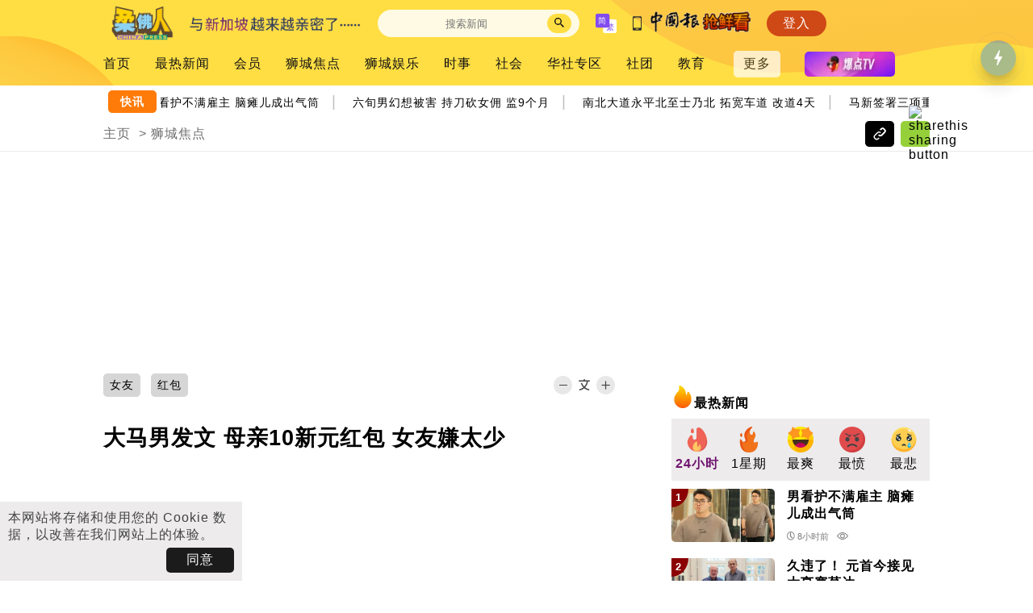

--- FILE ---
content_type: text/html; charset=UTF-8
request_url: https://johor.chinapress.com.my/20230131/%E5%A4%A7%E9%A9%AC%E7%94%B7%E5%8F%91%E6%96%87-%E6%AF%8D%E4%BA%B210%E6%96%B0%E5%85%83%E7%BA%A2%E5%8C%85-%E5%A5%B3%E5%8F%8B%E5%AB%8C%E5%A4%AA%E5%B0%91/
body_size: 21140
content:
<!DOCTYPE html>
<html lang="zh-CN">

<head>
    <meta charset="UTF-8" />
    <meta name="viewport" content="initial-scale=1, minimum-scale=1" />
    <link rel="profile" href="https://gmpg.org/xfn/11" />
    <link rel="apple-touch-icon" sizes="57x57" href="/apple-touch-icon-57x57.png">
    <link rel="apple-touch-icon" sizes="60x60" href="/apple-touch-icon-60x60.png">
    <link rel="apple-touch-icon" sizes="72x72" href="/apple-touch-icon-72x72.png">
    <link rel="apple-touch-icon" sizes="76x76" href="/apple-touch-icon-76x76.png">
    <link rel="apple-touch-icon" sizes="114x114" href="/apple-touch-icon-114x114.png">
    <link rel="apple-touch-icon" sizes="120x120" href="/apple-touch-icon-120x120.png">
    <link rel="apple-touch-icon" sizes="144x144" href="/apple-touch-icon-144x144.png">
    <link rel="apple-touch-icon" sizes="152x152" href="/apple-touch-icon-152x152.png">
    <link rel="apple-touch-icon" sizes="180x180" href="/apple-touch-icon-180x180.png">
    <link rel="icon" type="image/png" href="/favicon-32x32.png" sizes="32x32">
    <link rel="icon" type="image/png" href="/favicon-194x194.png" sizes="194x194">
    <link rel="icon" type="image/png" href="/favicon-96x96.png" sizes="96x96">
    <link rel="icon" type="image/png" href="/android-chrome-192x192.png" sizes="192x192">
    <link rel="icon" type="image/png" href="/favicon-16x16.png" sizes="16x16">
    <link rel="shortcut icon" href="/favicon.ico" />
    <meta property="fb:app_id" content="179670249110775" />
    <meta property="fb:pages" content="100366473389140" />
    <meta name="format-detection" content="telephone=no">
    <link rel="preconnect" href="https://www.googletagmanager.com">
    <link rel="preconnect" href="https://www.google-analytics.com">
        <title>大马男发文  母亲10新元红包  女友嫌太少 | 中國報 China Press</title>
    <meta name="description" content="（新加坡31日讯）女子抱怨大马男友母亲给自己包10新元（约32令吉）的红包，还拿狮城亲戚的红包金额做比较，让男友失望不已。一名大马男友在新加坡论坛r/askSingapore的帖文引起网民热议。他说，自己在农历新年期间携带女友回到新山的家乡，与家人一起庆祝农历新年。男友透露，他的母亲向全家人，包括他自己、女友、兄弟姐妹，以及他们的配偶和孩子，分发价值10新元的红包。网民在帖文留言，炮轰女友态度不佳。 （Says.com图）他说，女友开始抱怨，这是她收到的红包中金额最小的，更拿男友母亲的...">
            <meta name="news_keywords" content="女友,红包">
                <link rel="shortlink" href="https://johor.chinapress.com.my/?p=1070110" />
                <link rel="canonical" href="https://johor.chinapress.com.my/20230131/%e5%a4%a7%e9%a9%ac%e7%94%b7%e5%8f%91%e6%96%87-%e6%af%8d%e4%ba%b210%e6%96%b0%e5%85%83%e7%ba%a2%e5%8c%85-%e5%a5%b3%e5%8f%8b%e5%ab%8c%e5%a4%aa%e5%b0%91/" />
                <link rel="alternate" hreflang="zh-Hant" href="https://johor.chinapress.com.my/20230131/%e5%a4%a7%e9%a9%ac%e7%94%b7%e5%8f%91%e6%96%87-%e6%af%8d%e4%ba%b210%e6%96%b0%e5%85%83%e7%ba%a2%e5%8c%85-%e5%a5%b3%e5%8f%8b%e5%ab%8c%e5%a4%aa%e5%b0%91/?variant=zh-hant" />
            <script type="application/ld+json">{"@context":"https:\/\/schema.org","@type":"NewsArticle","headline":"\u5927\u9a6c\u7537\u53d1\u6587  \u6bcd\u4eb210\u65b0\u5143\u7ea2\u5305  \u5973\u53cb\u5acc\u592a\u5c11 | \u4e2d\u570b\u5831 China Press","description":"\uff08\u65b0\u52a0\u576131\u65e5\u8baf\uff09\u5973\u5b50\u62b1\u6028\u5927\u9a6c\u7537\u53cb\u6bcd\u4eb2\u7ed9\u81ea\u5df1\u530510\u65b0\u5143\uff08\u7ea632\u4ee4\u5409\uff09\u7684\u7ea2\u5305\uff0c\u8fd8\u62ff\u72ee\u57ce\u4eb2\u621a\u7684\u7ea2\u5305\u91d1\u989d\u505a\u6bd4\u8f83\uff0c\u8ba9\u7537\u53cb\u5931\u671b\u4e0d\u5df2\u3002\u4e00\u540d\u5927\u9a6c\u7537\u53cb\u5728\u65b0\u52a0\u5761\u8bba\u575br\/askSingapore\u7684\u5e16\u6587\u5f15\u8d77\u7f51\u6c11\u70ed\u8bae\u3002\u4ed6\u8bf4\uff0c\u81ea\u5df1\u5728\u519c\u5386\u65b0\u5e74\u671f\u95f4\u643a\u5e26\u5973\u53cb\u56de\u5230\u65b0\u5c71\u7684\u5bb6\u4e61\uff0c\u4e0e\u5bb6\u4eba\u4e00\u8d77\u5e86\u795d\u519c\u5386\u65b0\u5e74\u3002\u7537\u53cb\u900f\u9732\uff0c\u4ed6\u7684\u6bcd\u4eb2\u5411\u5168\u5bb6\u4eba\uff0c\u5305\u62ec\u4ed6\u81ea\u5df1\u3001\u5973\u53cb\u3001\u5144\u5f1f\u59d0\u59b9\uff0c\u4ee5\u53ca\u4ed6\u4eec\u7684\u914d\u5076\u548c\u5b69\u5b50\uff0c\u5206\u53d1\u4ef7\u503c10\u65b0\u5143\u7684\u7ea2\u5305\u3002\u7f51\u6c11\u5728\u5e16\u6587\u7559\u8a00\uff0c\u70ae\u8f70\u5973\u53cb\u6001\u5ea6\u4e0d\u4f73\u3002 \uff08Says.com\u56fe\uff09\u4ed6\u8bf4\uff0c\u5973\u53cb\u5f00\u59cb\u62b1\u6028\uff0c\u8fd9\u662f\u5979\u6536\u5230\u7684\u7ea2\u5305\u4e2d\u91d1\u989d\u6700\u5c0f\u7684\uff0c\u66f4\u62ff\u7537\u53cb\u6bcd\u4eb2\u7684...","mainEntityOfPage":{"@type":"WebPage","id":"https:\/\/johor.chinapress.com.my\/20230131\/%e5%a4%a7%e9%a9%ac%e7%94%b7%e5%8f%91%e6%96%87-%e6%af%8d%e4%ba%b210%e6%96%b0%e5%85%83%e7%ba%a2%e5%8c%85-%e5%a5%b3%e5%8f%8b%e5%ab%8c%e5%a4%aa%e5%b0%91\/"},"image":{"@type":"ImageObject","url":"https:\/\/johor.chinapress.com.my\/wp-content\/uploads\/2023\/01\/bb-173.jpg"},"author":{"@type":"Organization","name":"\u4e2d\u570b\u5831","email":"newscentre@chinapress.com.my","logo":{"@type":"ImageObject","url":"https:\/\/johor.chinapress.com.my\/public_v3\/resources\/images\/main_icon.svg"}},"publisher":{"@type":"Organization","name":"\u4e2d\u570b\u5831","email":"newscentre@chinapress.com.my","logo":{"@type":"ImageObject","url":"https:\/\/johor.chinapress.com.my\/public_v3\/resources\/images\/main_icon.svg"}},"keywords":["\u5973\u53cb,\u7ea2\u5305"],"datePublished":"2023-01-31T13:22:54+08:00","dateModified":"2023-01-31T13:30:31+08:00"}</script>
            <meta property="article:published_time" content="2023-01-31T13:22:54+08:00">
                <meta property="article:modified_time" content="2023-01-31T13:30:31+08:00">
        <meta property="og:url" content="https://johor.chinapress.com.my/20230131/%e5%a4%a7%e9%a9%ac%e7%94%b7%e5%8f%91%e6%96%87-%e6%af%8d%e4%ba%b210%e6%96%b0%e5%85%83%e7%ba%a2%e5%8c%85-%e5%a5%b3%e5%8f%8b%e5%ab%8c%e5%a4%aa%e5%b0%91/" />
            <meta property="og:url2" content="https://johor.chinapress.com.my/?p=1070110" />
        <meta property="og:type" content="article" />
    <meta property="og:title" content="大马男发文  母亲10新元红包  女友嫌太少 | 中國報 China Press" />
    <meta property="og:description" content="（新加坡31日讯）女子抱怨大马男友母亲给自己包10新元（约32令吉）的红包，还拿狮城亲戚的红包金额做比较，让男友失望不已。一名大马男友在新加坡论坛r/askSingapore的帖文引起网民热议。他说，自己在农历新年期间携带女友回到新山的家乡，与家人一起庆祝农历新年。男友透露，他的母亲向全家人，包括他自己、女友、兄弟姐妹，以及他们的配偶和孩子，分发价值10新元的红包。网民在帖文留言，炮轰女友态度不佳。 （Says.com图）他说，女友开始抱怨，这是她收到的红包中金额最小的，更拿男友母亲的..." />
    <meta property="og:image" content="https://johor.chinapress.com.my/wp-content/uploads/2023/01/bb-173.jpg" />
    <meta property="og:image:width" content="1200" />
    <meta property="og:image:height" content="630" />
    <meta property="og:site_name" content="中國報 China Press" />
    <meta property="article:author" content="https://www.facebook.com/ChinaPressMY" />
    <meta name="twitter:card" content="summary_large_image">
    <meta name="twitter:site" content="@mychinapress">
    <meta name="twitter:title" content="大马男发文  母亲10新元红包  女友嫌太少 | 中國報 China Press">
    <meta name="twitter:description" content="（新加坡31日讯）女子抱怨大马男友母亲给自己包10新元（约32令吉）的红包，还拿狮城亲戚的红包金额做比较，让男友失望不已。一名大马男友在新加坡论坛r/askSingapore的帖文引起网民热议。他说，自己在农历新年期间携带女友回到新山的家乡，与家人一起庆祝农历新年。男友透露，他的母亲向全家人，包括他自己、女友、兄弟姐妹，以及他们的配偶和孩子，分发价值10新元的红包。网民在帖文留言，炮轰女友态度不佳。 （Says.com图）他说，女友开始抱怨，这是她收到的红包中金额最小的，更拿男友母亲的...">
    <meta name="twitter:image" content="https://johor.chinapress.com.my/wp-content/uploads/2023/01/bb-173.jpg">
        <script>
        var theme_script_ver = "30";
        var theme_style_ver = "27";
        var theme_site_id = "JOHOR";
        var theme_mode = "prod";
    </script>
    <!-- Global site tag (gtag.js) - Google Analytics -->
<script async src="https://www.googletagmanager.com/gtag/js?id=G-XYK48F9ZPK"></script>
<script>
    window.dataLayer = window.dataLayer || [];
    function gtag(){dataLayer.push(arguments);}
    gtag('js', new Date());

    gtag('set',{
        'custom_map' : {
            'dimension1': 'dimension_1'
        }
    });

    if (!isNaN(parseInt(localStorage.getItem('user-id'))) && (parseInt(localStorage.getItem('user-id')) > 0)) {
        gtag('config', 'G-XYK48F9ZPK', {
            'user_id': localStorage.getItem('user-id'),
            'dimension_1': 'web',
            'groups' : 'default'
        });
    } else {
        gtag('config', 'G-XYK48F9ZPK', {
            'dimension_1': 'web',
            'groups' : 'default'
        });
    }
        if (!isNaN(parseInt(localStorage.getItem('user-id'))) && (parseInt(localStorage.getItem('user-id')) > 0)) {
            gtag('config', 'G-JZ8880DMMV', {
                'user_id': localStorage.getItem('user-id'),
                'dimension_1': 'web',
                'groups' : 'default,subsite,subsite_ga4'
            });
                            gtag('config', 'G-2EYBCK6EPX', {
                    'user_id': localStorage.getItem('user-id'),
                    'dimension_1': 'web',
                    'groups' : 'default,subsite,subsite_ga4'
                });
                    }
        else {
            gtag('config', 'G-JZ8880DMMV', {
                'dimension_1': 'web',
                'groups' : 'default,subsite,subsite_ga4'
            });
                            gtag('config', 'G-2EYBCK6EPX', {
                    'dimension_1': 'web',
                    'groups' : 'default,subsite,subsite_ga4'
                });
             
        }
 
            gtag('event', 'view', {
            'event_category': 'category_views',
            'event_label': '/Johor人/狮城焦点',
            'non_interaction': true,
            'send_to': 'default'
        });
        
    function sendCurrentPageGa(){
        gtag('event', 'page_view', {
            'send_to': [
                'default'
            ]
        });
                gtag('event', 'view', {
            'event_category': 'category_views',
            'event_label': '/Johor人/狮城焦点',
            'non_interaction': true,
            'send_to': 'default'
        });
            }
</script><!-- Yandex.Metrika counter -->
<script type="text/javascript" >
   (function(m,e,t,r,i,k,a){m[i]=m[i]||function(){(m[i].a=m[i].a||[]).push(arguments)};
   m[i].l=1*new Date();
   for (var j = 0; j < document.scripts.length; j++) {if (document.scripts[j].src === r) { return; }}
   k=e.createElement(t),a=e.getElementsByTagName(t)[0],k.async=1,k.src=r,a.parentNode.insertBefore(k,a)})
   (window, document, "script", "https://mc.yandex.ru/metrika/tag.js", "ym");

   ym(95595818, "init", {
        clickmap:true,
        trackLinks:true,
        accurateTrackBounce:true,
        webvisor:true
   });
</script>
<noscript><div><img src="https://mc.yandex.ru/watch/95595818" style="position:absolute; left:-9999px;" alt="" /></div></noscript>
<!-- /Yandex.Metrika counter -->            <link rel="stylesheet" href="/public_v3/resources/lib/swiper/swiper-bundle.min.css">
            <link rel="stylesheet" href="/public_v3/resources/lib/ticker/news-ticker.min.css">
            <link rel="stylesheet" href="/public_v3/resources/styles/common.css?v=27">
            <link rel="stylesheet" href="/public_v3/resources/styles/desktop/style.css?v=27">
            <link rel="stylesheet" href="/public_v3/resources/styles/common-article.css?v=27">
            <link rel="stylesheet" href="/public_v3/resources/styles/desktop/article-init.css?v=27">
            <link rel="stylesheet" href="/public_v3/resources/lib/viewerjs/viewer.css">
            <script src="/public_v3/resources/lib/jquery.js"></script>
            <script src="/public_v3/resources/lib/swiper/swiper-bundle.min.js"></script>
            <script src="/public_v3/resources/lib/jquery.s2t.js"></script>
            <script src="/public_v3/resources/lib/ticker/news-ticker.min.js"></script>
            <script src="/public_v3/resources/scripts/dfp/render.js?v=30"></script>
            <script src="/public_v3/resources/scripts/common.js?v=30"></script>
            <script src="/public_v3/resources/scripts/desktop/init.js?v=30"></script>
            <script src="/public_v3/resources/lib/viewerjs/viewer.js"></script>
            <script src="/public_v3/resources/scripts/desktop/article-init.js?v=30"></script>
            <script src="/public_v3/resources/scripts/md5.min.js"></script>
            <link rel="preload" href="/public_v3/resources/styles/desktop/style-defer.css?v=27" as="style" onload="this.onload=null;this.rel='stylesheet'">
        <noscript>
            <link rel="stylesheet" href="/public_v3/resources/styles/desktop/style-defer.css?v=27">
        </noscript>
            <link rel="preload" href="/public_v3/resources/styles/desktop/article-defer.css?v=27" as="style" onload="this.onload=null;this.rel='stylesheet'">
        <noscript>
            <link rel="stylesheet" href="/public_v3/resources/styles/desktop/article-defer.css?v=27">
        </noscript>
    
    <script type='text/javascript'>
	var googletag = googletag || {};
	googletag.cmd = googletag.cmd || [];
	(function() {
		var gads = document.createElement('script');
		gads.async = true;
		gads.type = 'text/javascript';
		var useSSL = 'https:' == document.location.protocol;
		gads.src = (useSSL ? 'https:' : 'http:') +
		'//www.googletagservices.com/tag/js/gpt.js';
		var node = document.getElementsByTagName('script')[0];
		node.parentNode.insertBefore(gads, node);
	})();
	var membershipInitAds = false;
</script><script type='text/javascript'>
		var adsSlots = [];
		var adsSlotsWithElementId = [];

        googletag.cmd.push(function() {
		        googletag.pubads().disableInitialLoad();
		});
</script>
            <script type='text/javascript'>
     googletag.cmd.push(function() {
        googletag.pubads().addEventListener('slotRenderEnded', function (event) {
                var id = event.slot.getSlotElementId();
                console.log(id);
                if(document.getElementsByClassName('home').length > 0){
                    if (!event.isEmpty && id == "R2_L") {
                      $(".homepage-subsites-widget-content.current").addClass("ads-loaded");
                    }
                    else if(!event.isEmpty && id == "R1_L") {
                      $(".home-react-ads-wrapper").addClass("ads-loaded");
                      if(typeof adjustCatSwiperSlideSize !== "undefined" && adjustCatSwiperSlideSize !== null)
                        adjustCatSwiperSlideSize();
                    }
                    else if(event.isEmpty && id == "R1_L") {
                      $(".home-react-ads-wrapper").removeClass("ads-loaded");
                      if(typeof adjustCatSwiperSlideSize !== "undefined" && adjustCatSwiperSlideSize !== null)
                        adjustCatSwiperSlideSize();
                    }
                }

                if(document.getElementsByClassName('article').length > 0){
                  if(event.isEmpty && id.includes("REWARDED")) {
                    
                    var rewardedSloteLoaded = setInterval(function() {
                      $(".article-page-article.content-with-lock .propmt-btns-wrapper").each(function () {
                        if ($(this).find(".rewarded-ads-watch-ad-btn").length === 0) {
                            $(this).append(
                                `<button class="rewarded-ads-watch-ad-btn">不订阅，看广告解锁</button>`
                            );
                        }

                        $(this).find(".rewarded-ads-watch-ad-btn").off('click').on("click", function() {
                            clearInterval(rewardedSloteLoaded);
                            rewardedSlotArticleId = $(this).closest(".article-page-article").attr("data-pid");
                            sendRewardedGA("ButtonClick", "noad_served");
                            dismissPaywall(rewardedSlotArticleId);
                        });
                      });
                    }, 1000);
                    
                    sendRewardedGA("ButtonNotDisplayed", "rewarded_unavailable");
                  }
                }

                if(document.getElementById('post_rank_widget_lz') != null || document.getElementById('vertical_cat_hotpost_lz') != null){
                  if (id == "HP_L") {
                    if (!event.isEmpty && $(".side_hp_ads_panel").length && $("body.article").length && !$("#custom_reels_widget_list .reel-item").length){
                      $("#post_rank_widget_lz").trigger("sticky_kit:detach");
                      $("#vertical_site_hotpost_lz").trigger("sticky_kit:detach");
                      $("#vertical_site_hotvideo_lz").trigger("sticky_kit:detach");
                      $("#vertical_cat_hotpost_lz").trigger("sticky_kit:detach");
                     stickyHpFn($(".side_hp_ads_panel")[0], $($(".side_hp_ads_panel")[0]).parent());
                    }
                  }
                  if (id == "R2_L") {
                    if (!event.isEmpty && $(".side_rect_ads_panel").length && $("body.category").length){
                      $("#post_rank_widget_lz").trigger("sticky_kit:detach");
                      $("#vertical_site_hotpost_lz").trigger("sticky_kit:detach");
                      $("#vertical_site_hotvideo_lz").trigger("sticky_kit:detach");
                      $("#vertical_pinkbiz_latestevent_lz").trigger("sticky_kit:detach");
                      if($("#main_cat_childposts_lz").height() < $(".cat-page-6-4-frame > div:nth-child(2)").height()) {}
                      else {
                        stickyHpFn($(".side_rect_ads_panel")[0], $($(".side_rect_ads_panel")[0]).parent());
                      }
                    }
                  }
                }

                if(document.getElementsByClassName('hot-post-rect-ads-row').length > 0){
                    if (event.isEmpty && id == "R1_L") {
                                    $(".hot-post-rect-ads-row").addClass("noadsloaded");
                    }
                }

                if(document.getElementsByClassName('page-article-audio-list').length > 0){
                    if (!event.isEmpty && id.indexOf("ML_L_") >= 0) {
                      setTimeout(() => {
                        var parent_div = $('#'+id).closest('.article-audio-podcast-listing');
                        var all_items = parent_div.children().filter(function () {
                            return $(this).is('.article-audio-podcast-item') || ($(this).is('.article-audio-podcast-item-ads') && $(this).width() > 0 && $(this).css('display') !== "none");
                        });
                        var currentIndex = all_items.index($('#'+id));
                        var adsCount = $('#'+id).prevAll('.article-audio-podcast-item-ads').filter(function () {
                            return $(this).width() > 0 && $(this).css('display') !== "none";
                        }).length;
                        var targetIndex = 16;
                        if (adsCount == 1) {
                            targetIndex -= 1;
                        } else if (adsCount == 0) {
                            targetIndex -= 2;
                        } else {
                            return;
                        }

                        if (targetIndex >= all_items.length) {
                          $('#'+id).appendTo(parent_div);
                        } else {
                          $('#'+id).insertAfter(all_items.eq(targetIndex));
                        }
                      }, 1000);
                    }
                }

                var overlayslots = ["Overlay_Bottom_L","Overlay_Bottom_M"];
                if(event.isEmpty == false){
                  if ((!event.slot.getOutOfPage()) && (overlayslots.includes(id) == false) && (id.includes("/") == false) && (id.includes("ats-insert_ads-") == false)){
                    if($('#' + id).length > 0){
                      $('#' + id).prepend('<p class="ads-header">ADVERTISEMENT</p>');
                    }
                  }

                  if($("body.article").length) {
                    const atsBottomLoaded = setInterval(function(){
                      if ($(".ats-overlay-bottom-wrapper-rendered").length){
                        let ats_bottom = 130;
                        if ($(window).width() <= 767) ats_bottom = 100;
                        $("#floating_download_app_icon").css("bottom", ats_bottom+"px");
                      }
                      else {
                        $("#floating_download_app_icon").css("bottom", "20px");
                      }
                    }, 2000);
                  }
                }
        });
    });
</script><script type='text/javascript'>
     googletag.cmd.push(function() {
               
    	let ADSSLOT_PL_L =  googletag.defineSlot('/14415562/CP//Web//JOHOR//728x90//PL', [[728, 90], [970, 90], [970, 250]], 'PL_L').addService(googletag.pubads());

		adsSlots.push(ADSSLOT_PL_L);
               		adsSlotsWithElementId['PL_L'] = ADSSLOT_PL_L;
           
    	let ADSSLOT_R1_L =  googletag.defineSlot('/14415562/CP//Web//JOHOR//300x250//MREC1', [[1, 1], [300, 250], [336, 280]], 'R1_L').addService(googletag.pubads());

		adsSlots.push(ADSSLOT_R1_L);
               		adsSlotsWithElementId['R1_L'] = ADSSLOT_R1_L;
           
    	let ADSSLOT_R2_L =  googletag.defineSlot('/14415562/CP//Web//JOHOR//300x250//MREC2', [300, 250], 'R2_L').addService(googletag.pubads());

		adsSlots.push(ADSSLOT_R2_L);
               		adsSlotsWithElementId['R2_L'] = ADSSLOT_R2_L;
                let interstitialSlot = googletag.defineOutOfPageSlot('/14415562/CP//Web//JOHOR//OTP//WebInterstitial',googletag.enums.OutOfPageFormat.INTERSTITIAL);
        if (interstitialSlot) {
            interstitialSlot.addService(googletag.pubads());
            adsSlots.push(interstitialSlot);
        }
        let ADSSLOT_OTP_L = googletag.defineOutOfPageSlot('/14415562/CP//Web//JOHOR//OTP//Overlay//Bottom','OTP_L').addService(googletag.pubads());

		adsSlotsWithElementId['OTP_L'] = ADSSLOT_OTP_L;
		adsSlots.push(ADSSLOT_OTP_L);
   
    	let ADSSLOT_Overlay_Bottom_L =  googletag.defineSlot('/14415562/CP//Web//JOHOR//1x1//Overlay//Bottom', [1, 1], 'Overlay_Bottom_L').addService(googletag.pubads());

		adsSlots.push(ADSSLOT_Overlay_Bottom_L);
               		adsSlotsWithElementId['Overlay_Bottom_L'] = ADSSLOT_Overlay_Bottom_L;
                let ADSSLOT_ADBRO_OTP = googletag.defineOutOfPageSlot('/14415562/adbro_out_of_page','ADBRO_OTP').addService(googletag.pubads());

		adsSlotsWithElementId['ADBRO_OTP'] = ADSSLOT_ADBRO_OTP;
		adsSlots.push(ADSSLOT_ADBRO_OTP);

            googletag.pubads().enableSingleRequest();
            googletag.pubads().setTargeting('aff', ['bnkfince', 'cars', 'fooddin', 'econnws', 'home', 'lfstyl', 'mdaent', 'shprs', 'sprtsfit', 'tech']).setTargeting('ag', ['18-24', '25-34', '35-44', '45-54', '55-64', '65above']).setTargeting('g', ['female', 'male', 'unknown'])
            .setTargeting('interest_group', [ 'ENTERTAINMENT - MOVIE & TV', 'BANKING', 'FINANCE', 'BEAUTY', 'COMPUTERS & ELECTRONICS', 'GAMING', 'HEALTH', 'HOLIDAY & CELEBRATIONS', 'PARENTING', 'PETS & ANIMALS', 'SOCIAL MEDIA', 'SPORTS', 'BOOKS & LITERATURE', 'HOME & LIVING', 'SHOPPING', 'ENTERTAINMENT', 'HOBBIES & LEISURE', 'JOBS', 'NEWS', 'FOOD & BEVERAGE', 'VISUAL ARTS & DESIGN', 'BUSINESS', 'EDUCATION', 'FAMILY & LIFESTYLE' ]);
            googletag.pubads().collapseEmptyDivs(true);
            
        });

</script>    <script> window._izq = window._izq || []; window._izq.push(["init" ]); </script>
    <script src="https://cdn.izooto.com/scripts/fc0f05d4b4301fd684141dc9d5a69f3c51e38f31.js"></script> 
    <script>
    var mywheels_graphql_url = "";
</script>        <script type="text/javascript">
    (function(c,l,a,r,i,t,y){
        c[a]=c[a]||function(){(c[a].q=c[a].q||[]).push(arguments)};
        t=l.createElement(r);t.async=1;t.src="https://www.clarity.ms/tag/"+i;
        y=l.getElementsByTagName(r)[0];y.parentNode.insertBefore(t,y);
    })(window, document, "clarity", "script", "ieysojl8pl");
</script>    <script src="https://jsc.mgid.com/site/985581.js" async></script>    <script>
    class MembershipQueue {
        static #instance = null;
        #enable = false;
        #user = {};
        #items = [];
        #running = false;

        constructor() {
            if (!MembershipQueue.instance) {
                this.#initMembership();
                MembershipQueue.instance = this;
            }

            return MembershipQueue.instance;
        }

        static getInstance() {
            if (!MembershipQueue.#instance) {
                MembershipQueue.#instance = new MembershipQueue();
            }

            return MembershipQueue.#instance;
        }

        async #initMembership() {
            this.#running = true;

            try {
                this.#user = await fetch(`https://sso.chinapress.com.my/isUserLogged`, {
                    method: 'GET',
                    credentials: 'include'
                }).then(response => {
                    return response.json()
                }).then(data => {
                    return data;
                }).catch(() => {
                    return {};
                });
            } catch (error) {

            }

            let userJson = JSON.stringify(this.#user);

            if (typeof webkit !== 'undefined' && webkit.messageHandlers.myInterface) {
                webkit.messageHandlers.myInterface.postMessage(userJson);
            } else if (typeof AppInterface !== 'undefined') {
                AppInterface.sendUser(userJson);
            }

            this.#run();
        }

        static enqueue(callback) {
            MembershipQueue.getInstance().push(callback);

            if (!MembershipQueue.getInstance().isRuning()) {
                MembershipQueue.getInstance().#run();
            }
        }

        static getUserId() {
            return MembershipQueue.getInstance().userId();
        }

        static getUserMembershipPlan() {
            return MembershipQueue.getInstance().userMembershipPlan();
        }

        static getUserCanSubscribeTrial() {
            return MembershipQueue.getInstance().userCanSubscribeTrial();
        }

        static start() {
            return MembershipQueue.getInstance().enableService();
        }

        userId() {
            return this.#user.user_id;
        }

        userMembershipPlan() {
            return this.#user.membership_plan;
        }

        userCanSubscribeTrial() {
            return this.#user.can_subscribe_trial;
        }

        async #run() {
            if (this.#enable) {
                this.#running = true;

                while (this.#items.length > 0) {
                    const callback = this.#items.shift();

                    try {
                        await callback(this.#user);
                    } catch (error) {
                        console.error('Error processing item:', error);
                    }
                }

                this.#running = false;
            }
        }

        push(callback) {
            this.#items.push(callback);
        }

        isRuning() {
            return this.#running;
        }

        enableService(status = true) {
            this.#enable = true;
            this.#run();
        }
    }
    MembershipQueue.start();
</script>    
</head>

<body  class="article article-1070110 article-category-2 article-category-13 article-tag-6487 article-tag-29470">
        <div id="fb-root"></div>
<script>
        var botPattern = "(googlebot\/|bot|APIs-Google|Googlebot|Googlebot-Mobile|Googlebot-Image|Google favicon|Mediapartners-Google|Googlebot-News|Googlebot-Video)";
        var re = new RegExp(botPattern, 'i');
        var userAgent = navigator.userAgent;
        if (!re.test(userAgent)) {
            window.fbAsyncInit = function() {
                FB.init({
                    appId: '179670249110775',
                    autoLogAppEvents: true,
                    xfbml: true,
                    version: 'v15.0'
                });

                var mainFBPlayer = null;
                FB.Event.subscribe('xfbml.ready', function(msg) {
                    if (msg.type === 'video') {
                        mainFBPlayer = msg.instance;
                        mainFBPlayer.play();
                    }
                });
            };

            (function(d, s, id) {
                var js, fjs = d.getElementsByTagName(s)[0];
                if (d.getElementById(id))
                    return;
                js = d.createElement(s);
                js.id = id;
                js.src = "//connect.facebook.net/zh_CN/sdk.js";
                fjs.parentNode.insertBefore(js, fjs);
            }(document, 'script', 'facebook-jssdk'));
        } 
    </script>
    <header class="main-header subsite-header">
            <div class="position-relative-frame">
        <img alt="bg" class="main-header-bg" src="/public_v3/resources/images/header-bg.svg?full" width="100%" height="100%" />
        <div class="main-header-row-1">
            <a href="https://johor.chinapress.com.my" class="header-cp-logo">
                                    <div class="header-cp-subsite-logo">
                        <img alt="新新闻@柔佛人" src="/public_v3/resources/images/subsites/johor_logo_nobg.png?v=1" width=115 />
                    </div>
                                            <img alt="新新闻@柔佛人" src="/public_v3/resources/images/subsites/johor_slogan.png" height="26" />
                                                </a>
            <div class="main-header-row-1-right">
                <div class="main-header-search-wrapper">
                    <form method="get" name="Form" id="searchform" action="/">
                        <input type="text" id="s" name="s" aria-label="Search" placeholder="搜索新闻" autocomplete="off">
                        <span class="search-icon"><img alt="搜索" src="/public_v3/resources/images/search.svg" width=12 height=12 onclick='document.getElementById("searchform").submit();' /></span>
                    </form>
                    <div id="main-header-search-popular" class="main-header-search-popular">
                        <div id="site-search-suggestion"></div>
                        <div class="main-header-search-popular-header">
                        热门搜索
                        </div>
                        <div class="main-header-search-popular-item-containers" id="main-header-search-popular-item-containers1">
                            
                        </div>
                        <div class="main-header-search-popular-header">
                        大事件
                        </div>
                        <div class="main-header-search-popular-item-containers" id="main-header-search-popular-item-containers2">
                            
                        </div>
				    </div>
                </div>
                <img class="main-header-chinese-conversion" alt="简" src="/public_v3/resources/images/simplified.svg" width=26 height=24 data-curr-lang="simplified" onclick="switchChinese()" />
                <div class="main-header-download-app">
                    <img alt="APP" src="/public_v3/resources/images/smartphone.svg" width=11 height=18 />
                </div>
                                    <div class="main-header-button-wrapper" id="main-header-mainsite-btn">
                        <a href="https://www.chinapress.com.my">
                            <img alt="中国报" src="/public_v3/resources/images/subsites/qiangxiankan_logo.gif" width="125px" />
                        </a>
                    </div>
                                <div class="main-header-button-wrapper" id="main-header-login-btn">
                    <div class="main-header-button main-header-button-login" id="main-header-login-btn-div">
                        登入
                    </div>
                </div>
            </div>
        </div>
        <div class="main-header-row-2">
            <div id="main-header-nav-wrapper" class="main-header-nav-wrapper">
                <div class="menu-item menu-item-type-post_type menu-item-object-page menu-item-home menu-item-has-children menu-item-551021"><a href="https://johor.chinapress.com.my/">首页</a></div> 
<div class="menu-item menu-item-type-post_type menu-item-object-page menu-item-1220297"><a href="https://johor.chinapress.com.my/%e6%9c%80%e7%83%ad%e6%96%b0%e9%97%bb/">最热新闻</a></div> 
<div class="menu-item menu-item-type-custom menu-item-object-custom menu-item-1272406"><a href="https://www.chinapress.com.my/category/%e4%bc%9a%e5%91%98/">会员</a></div> 
<div class="menu-item menu-item-type-taxonomy menu-item-object-category menu-item-724688"><a href="https://johor.chinapress.com.my/category/%e7%8b%ae%e5%9f%8e%e7%84%a6%e7%82%b9/">狮城焦点</a></div> 
<div class="menu-item menu-item-type-taxonomy menu-item-object-category menu-item-724690"><a href="https://johor.chinapress.com.my/category/%e7%8b%ae%e5%9f%8e%e5%a8%b1%e4%b9%90/">狮城娱乐</a></div> 
<div class="menu-item menu-item-type-taxonomy menu-item-object-category menu-item-has-children menu-item-446338"><a href="https://johor.chinapress.com.my/category/%e6%97%b6%e4%ba%8b/">时事</a></div> 
<div class="menu-item menu-item-type-taxonomy menu-item-object-category menu-item-has-children menu-item-446339"><a href="https://johor.chinapress.com.my/category/%e7%a4%be%e4%bc%9a/">社会</a></div> 
<div class="menu-item menu-item-type-taxonomy menu-item-object-category menu-item-has-children menu-item-905218"><a href="https://johor.chinapress.com.my/category/%e5%8d%8e%e7%a4%be%e4%b8%93%e5%8c%ba/">华社专区</a></div> 
<div class="menu-item menu-item-type-taxonomy menu-item-object-category menu-item-446340"><a href="https://johor.chinapress.com.my/category/%e7%a4%be%e5%9b%a2/">社团</a></div> 
<div class="menu-item menu-item-type-taxonomy menu-item-object-category menu-item-446341"><a href="https://johor.chinapress.com.my/category/%e6%95%99%e8%82%b2/">教育</a></div> 
<div class="menu-item menu-item-type-taxonomy menu-item-object-category menu-item-724687"><a href="https://johor.chinapress.com.my/category/%e4%b8%93%e9%a1%8c/">专題</a></div> 
<div class="menu-item menu-item-type-taxonomy menu-item-object-category menu-item-has-children menu-item-446347"><a href="https://johor.chinapress.com.my/category/%e5%90%83%e5%96%9d%e7%8e%a9%e4%b9%90/">吃喝玩乐</a></div> 
<div class="menu-item menu-item-type-taxonomy menu-item-object-category menu-item-has-children menu-item-447729"><a href="https://johor.chinapress.com.my/category/%e4%bb%8a%e6%97%a5%e6%8f%90%e9%86%92%e4%bd%a0/">今日提醒你</a></div> 
<div class="menu-item menu-item-type-taxonomy menu-item-object-category menu-item-has-children menu-item-921038"><a href="https://johor.chinapress.com.my/category/%e6%9f%94%e4%bd%9b75/">柔佛75</a></div> 
<div class="menu-item menu-item-type-taxonomy menu-item-object-category menu-item-has-children menu-item-612383"><a href="https://johor.chinapress.com.my/category/%e5%b8%82%e5%9c%ba%e8%84%89%e6%90%8f/">市场脉搏</a></div> 
<div class="menu-item menu-item-type-post_type menu-item-object-page menu-item-has-children menu-item-677029"><a href="https://johor.chinapress.com.my/%e5%91%8a%e5%88%ab%e5%bc%8f/">告别式</a></div> 
            </div>
            <div class="main-header-more-menu">
                <div class="main-header-more-menu-button" onclick="moreMenu();">
                    更多
                </div>
            </div>
                        <div class="main-header-button-wrapper main-header-chilliboomtv-button-wrapper">
                <div class="main-header-button main-header-chilliboomtv-button">
                    <a href="https://chiliboomtv.chinapress.com.my/" target="_blank">
                        <img alt="cptv" src="/public_v3/resources/images/chiliboom_header_icon.png" width=112 height=31 />
                    </a>
                </div>
            </div>
        </div>
    </div>
        <div class="main-header-subcat-ticker-row-full-width no-subcat">
        <div class="main-header-subcat-ticker-row">
            <div class="main-header-subcat-col">
                            </div>
            <div class="main-header-ticker-col">
                <div class="bn-breaking-news" id="headerTicker">
    <div class="bn-label">快讯</div>
    <div class="bn-news">
        <ul>
                        <li>
                <a href="https://johor.chinapress.com.my/20251206/%e7%94%b7%e7%9c%8b%e6%8a%a4%e4%b8%8d%e6%bb%a1%e9%9b%87%e4%b8%bb-%e8%84%91%e7%98%ab%e5%84%bf%e6%88%90%e5%87%ba%e6%b0%94%e7%ad%92/">男看护不满雇主 脑瘫儿成出气筒                    <span class="separator"> | </span>
                </a>
            </li>
                        <li>
                <a href="https://johor.chinapress.com.my/20251206/%e5%85%ad%e6%97%ac%e7%94%b7%e5%b9%bb%e6%83%b3%e8%a2%ab%e5%ae%b3-%e6%8c%81%e5%88%80%e7%a0%8d%e5%a5%b3%e4%bd%a3-%e7%9b%919%e4%b8%aa%e6%9c%88/">六旬男幻想被害 持刀砍女佣 监9个月                    <span class="separator"> | </span>
                </a>
            </li>
                        <li>
                <a href="https://johor.chinapress.com.my/20251206/%e5%8d%97%e5%8c%97%e5%a4%a7%e9%81%93%e6%b0%b8%e5%b9%b3%e5%8c%97%e8%87%b3%e5%a3%ab%e4%b9%83%e5%8c%97-%e6%8b%93%e5%ae%bd%e8%bd%a6%e9%81%93-%e6%94%b9%e9%81%934%e5%a4%a9/">南北大道永平北至士乃北 拓宽车道 改道4天                    <span class="separator"> | </span>
                </a>
            </li>
                        <li>
                <a href="https://johor.chinapress.com.my/20251206/%e9%a9%ac%e6%96%b0%e7%ad%be%e7%bd%b2%e4%b8%89%e9%a1%b9%e9%87%8d%e8%a6%81%e5%90%88%e4%bd%9c%e3%80%80%e6%9f%94%e5%a4%a7%e8%87%a3%ef%bc%9a%e6%9e%84%e5%bb%ba%e6%9b%b4%e5%85%b7%e7%ab%9e%e4%ba%89%e5%8a%9b/">马新签署三项重要合作　柔大臣：构建更具竞争力的未来                    <span class="separator"> | </span>
                </a>
            </li>
                        <li>
                <a href="https://johor.chinapress.com.my/20251206/%e6%96%b0%e5%8f%b0%e5%90%88%e4%bd%9c%e3%80%8a%e5%88%97%e8%bd%a6%e4%ba%ba%e7%94%9f%e3%80%8b-8%e8%89%ba%e4%ba%ba%e5%9d%90%e5%88%97%e8%bd%a6%e8%b7%a88%e5%9b%bd-%e9%99%88%e6%b4%81%e4%bb%aa%e6%81%b6/">新台合作《列车人生》 8艺人坐列车跨8国  陈洁仪恶补化妆术                    <span class="separator"> | </span>
                </a>
            </li>
                        <li>
                <a href="https://johor.chinapress.com.my/20251206/%e5%b7%a5%e5%9c%b0%e7%bc%ba%e5%ae%89%e5%85%a8%e6%8e%aa%e6%96%bd-%e8%81%8c%e5%91%98%e5%9d%a0%e6%a5%bc%e6%83%a8%e6%ad%bb-%e5%bb%ba%e7%ad%91%e5%85%ac%e5%8f%b8%e7%bd%9a6%e4%b8%87/">工地缺安全措施 职员坠楼惨死 建筑公司罚6万                    <span class="separator"> | </span>
                </a>
            </li>
                        <li>
                <a href="https://johor.chinapress.com.my/20251206/%e7%94%b5%e5%8a%a8%e8%84%9a%e8%bd%a6%e6%9a%97%e6%a0%bc%e8%97%8f570%e5%8c%85%e6%bc%8f%e7%a8%8e%e7%83%9f-%e5%a4%a7%e9%a9%ac%e7%94%b7%e5%85%80%e5%85%b0%e5%85%b3%e5%8d%a1%e8%a2%ab%e6%8d%95/">电动脚车暗格藏570包漏税烟 大马男兀兰关卡被捕                    <span class="separator"> | </span>
                </a>
            </li>
                        <li>
                <a href="https://johor.chinapress.com.my/20251206/%e6%9f%94%e7%a7%bb%e6%b0%91%e5%b1%80%e8%83%83%e5%8f%a3%e8%a1%8c%e5%8a%a8-43%e5%a4%96%e5%8a%b3-4%e9%9b%87%e4%b8%bb%e8%a2%ab%e6%8d%95/">柔移民局“胃口行动” 43外劳 4雇主被捕                    <span class="separator"> | </span>
                </a>
            </li>
                        <li>
                <a href="https://johor.chinapress.com.my/20251206/%e9%99%88%e6%88%90%e9%be%99%ef%bc%9a%e6%89%93%e9%80%a0%e5%8d%97%e5%8c%97%e7%bb%8f%e6%b5%8e%e6%9e%a2%e7%ba%bd-%e5%b3%87%e6%a0%aa%e5%8f%af%e6%88%90%e6%9f%94%e5%b7%9e%e4%b8%9c%e8%8e%9e/">陈成龙：打造南北经济枢纽 峇株可成柔州东莞                    <span class="separator"> | </span>
                </a>
            </li>
                        <li>
                <a href="https://johor.chinapress.com.my/20251206/%e5%8d%8e%e8%a3%94%e7%94%b7%e5%ad%90%e5%a4%b1%e8%b8%aa%e9%80%be%e6%9c%88-%e7%ac%a8%e7%8f%8d%e8%ad%a6%e6%96%b9%e5%90%81%e5%85%ac%e4%bc%97%e5%8a%a9%e5%af%bb%e4%ba%ba/">华裔男子失踪逾月 笨珍警方吁公众助寻人                    <span class="separator"> | </span>
                </a>
            </li>
                        <li>
                <a href="https://johor.chinapress.com.my/20251206/%e9%81%93%e8%b7%af%e6%8b%93%e5%ae%bd-%e5%b1%85%e6%b0%91%e8%b5%9e%e5%ae%89%e5%85%a8-%e4%b8%8d%e5%86%8d%e4%b8%8e%e8%bd%a6%e6%93%a6%e8%82%a9%e8%a1%8c/">道路拓宽 居民赞安全 “不再与车擦肩行”                    <span class="separator"> | </span>
                </a>
            </li>
                        <li>
                <a href="https://johor.chinapress.com.my/20251206/%e6%82%a8%e7%9a%84%e6%af%8f%e4%b8%80%e4%bb%bd%e6%94%af%e6%8c%81-%e9%83%bd%e6%98%af%e5%b8%ae%e5%8a%a9%e7%89%b9%e6%ae%8a%e5%ad%a9%e5%ad%90%e8%bf%88%e5%90%91%e6%9c%aa%e6%9d%a5%e7%9a%84%e4%b8%80%e5%ba%a7/">您的每一份支持 都是帮助特殊孩子迈向未来的一座桥梁                    <span class="separator"> | </span>
                </a>
            </li>
                    </ul>
    </div>
</div>            </div>
        </div>
    </div>            <div class="article-page-head-bar">
    <div class="page-inner-wrapper">
        <div class="article-page-breadcrumb">
                            <a href="https://johor.chinapress.com.my">主页</a>
                                &gt;
                                <a href="https://johor.chinapress.com.my/category/%e7%8b%ae%e5%9f%8e%e7%84%a6%e7%82%b9/">狮城焦点</a>
                    </div>
        <div class="share-fabs">
            <!-- ShareThis BEGIN -->
            <div id='st-1' class="sharethis-inline-share-buttons" data-url="https://johor.chinapress.com.my/?p=1070110" data-title="大马男发文  母亲10新元红包  女友嫌太少" data-description="大马男发文  母亲10新元红包  女友嫌太少 https://johor.chinapress.com.my/?p=1070110">
            </div>
            <div class="copy-share-link-container">
                <div id="copy-share-link-button" class="fab-share-btn" style="background: black;" onclick="copyShareLink('https://johor.chinapress.com.my/?p=1070110')">
                    <img class="fab-share-btn-image" src="/public_v3/resources/images/link-icon.svg" alt="">
                </div>
                <span class="copy-share-link-message hidden">已复制到剪贴板</span>
            </div>
            <div id="share-all-button" class="fab-share-btn" style="background-color: #95D03A;" onclick="shareAll('https://johor.chinapress.com.my/?p=1070110','大马男发文  母亲10新元红包  女友嫌太少')">
                <img class="fab-share-btn-image" alt="sharethis sharing button" src="https://platform-cdn.sharethis.com/img/sharethis.svg">
            </div>
        </div>
    </div>
</div>    </header>

    <script type="text/javascript" src="https://platform-api.sharethis.com/js/sharethis.js#property=62f6231953f05f0019e8a20a&product=inline-share-buttons" async="async"></script>




<div class="post-info" id="primary_article_id" data-pid=1070110 ></div>
<!--  -->
<div id="PL_L" style="text-align:center;min-height:250px;" class="ads-frame" >
</div>
<script>
        googletag.cmd.push(function() { 
            if(typeof adsSlotsWithElementId['PL_L'] !== "undefined"){
                googletag.display('PL_L'); 
                            }
        });
</script><div class="page-inner-wrapper article-page">
    <div class="article-page-7-3-frame">
        <div>
            <div class="primary_article">
<article id="post-1070110" 
    class="article-page-article" 
    data-pid="1070110" 
    data-title-attr="大马男发文  母亲10新元红包  女友嫌太少"
    data-title-url="https://johor.chinapress.com.my/20230131/%e5%a4%a7%e9%a9%ac%e7%94%b7%e5%8f%91%e6%96%87-%e6%af%8d%e4%ba%b210%e6%96%b0%e5%85%83%e7%ba%a2%e5%8c%85-%e5%a5%b3%e5%8f%8b%e5%ab%8c%e5%a4%aa%e5%b0%91/" 
    data-title-date="2023-01-31 13:22:54"
    data-title-shortlink="https://johor.chinapress.com.my/?p=1070110"
    data-title-gacat="/Johor人/狮城焦点">

    <div class="article-page-tags-font">
        <div class="article-page-tags">
                            <div class="article-page-tag">
                    <a href="https://johor.chinapress.com.my/tag/%e5%a5%b3%e5%8f%8b/"><h3>女友</h3></a>
                </div>
                            <div class="article-page-tag">
                    <a href="https://johor.chinapress.com.my/tag/%e7%ba%a2%e5%8c%85/"><h3>红包</h3></a>
                </div>
                    </div>
                <div class="article-page-font-adjuster">
            <img class="article-page-font-adjuster-btn" onclick="decreaseFont()" width=23 height=23 alt="文" src="/public_v3/resources/images/font_minus.svg"/>
            <img width=14 height=14 alt="文" src="/public_v3/resources/images/letter_chinese_a_icon.svg"/>
            <img class="article-page-font-adjuster-btn" onclick="increaseFont()" width=23 height=23 alt="文" src="/public_v3/resources/images/font_plus.svg"/>
        </div>
            </div>

            <h1 class="article-page-main-title">大马男发文  母亲10新元红包  女友嫌太少</h1>
            
            
<div data-type="_mgwidget" data-widget-id="1675008"></div> 
<script>
        (function(w,q){w[q]=w[q]||[];w[q].push(["_mgc.load"])})(window,"_mgq");
</script>    
    <div class="article-page-post-meta">
        <div class="post-meta">
            <img alt="time" src="/public_v3/resources/images/time_dark.svg" />
            <div data-datestr="2023-01-31 13:22:54" data-pdatetime="2023-01-31T13:22:54+08:00" class="post_date_meta"></div>
            <img alt="view" src="/public_v3/resources/images/eye_dark.svg" />
            <div data-pid="1070110"  class="article_post_view_meta post_view_meta post_view_1070110"></div>
        </div>
        <div>
            <div class="article-page-additional-info">
                                                            </div>
        </div>
    </div>
    <script>
    var list_of_gallery_img_1070110 = new Array();
</script>
 
     
    <div class="article-page-post-content">
        <p>（新加坡31日讯）女子抱怨大马男友母亲给自己包10新元（约32令吉）的<span class="article-content-tag-links"><a class="tagClick" tag="红包" ref="johor.chinapress.com.my/?p=1070110" href="/tag/%e7%ba%a2%e5%8c%85/">红包</a></span>，还拿狮城亲戚的<span class="article-content-tag-links"><a class="tagClick" tag="红包" ref="johor.chinapress.com.my/?p=1070110" href="/tag/%e7%ba%a2%e5%8c%85/">红包</a></span>金额做比较，让男友失望不已。</p>
<p>一名大马男友在新加坡论坛r/askSingapore的帖文引起网民热议。</p>
<p>他说，自己在农历新年期间携带<span class="article-content-tag-links"><a class="tagClick" tag="女友" ref="johor.chinapress.com.my/?p=1070110" href="/tag/%e5%a5%b3%e5%8f%8b/">女友</a></span>回到新山的家乡，与家人一起庆祝农历新年。</p><div id="R1_L" style="text-align:center;min-height:250px;" class="ads-frame" >
</div>
<script>
        googletag.cmd.push(function() { 
            if(typeof adsSlotsWithElementId['R1_L'] !== "undefined"){
                googletag.display('R1_L'); 
                            }
        });
</script>
<p>男友透露，他的母亲向全家人，包括他自己、<span class="article-content-tag-links"><a class="tagClick" tag="女友" ref="johor.chinapress.com.my/?p=1070110" href="/tag/%e5%a5%b3%e5%8f%8b/">女友</a></span>、兄弟姐妹，以及他们的配偶和孩子，分发价值10新元的<span class="article-content-tag-links"><a class="tagClick" tag="红包" ref="johor.chinapress.com.my/?p=1070110" href="/tag/%e7%ba%a2%e5%8c%85/">红包</a></span>。</p>
<figure id="attachment_1070113" style="width: 1536px" class="wp-caption aligncenter"><img class="size-full wp-image-1070113" src="https://johor.chinapress.com.my/wp-content/uploads/2023/01/JB230131gypc01x.jpg" alt="" width="1536" height="806" /><figcaption class="wp-caption-text">网民在帖文留言，炮轰女友态度不佳。 （Says.com图）</figcaption></figure>
<p>他说，<span class="article-content-tag-links"><a class="tagClick" tag="女友" ref="johor.chinapress.com.my/?p=1070110" href="/tag/%e5%a5%b3%e5%8f%8b/">女友</a></span>开始抱怨，这是她收到的<span class="article-content-tag-links"><a class="tagClick" tag="红包" ref="johor.chinapress.com.my/?p=1070110" href="/tag/%e7%ba%a2%e5%8c%85/">红包</a></span>中金额最小的，更拿男友母亲的<span class="article-content-tag-links"><a class="tagClick" tag="红包" ref="johor.chinapress.com.my/?p=1070110" href="/tag/%e7%ba%a2%e5%8c%85/">红包</a></span>，与她新加坡亲戚的<span class="article-content-tag-links"><a class="tagClick" tag="红包" ref="johor.chinapress.com.my/?p=1070110" href="/tag/%e7%ba%a2%e5%8c%85/">红包</a></span>金额比较。</p><div id='treads_mrg_ads' style='text-align:center;'></div><br />
<p>她也对男友母亲使用旧钞票而非新钞包<span class="article-content-tag-links"><a class="tagClick" tag="红包" ref="johor.chinapress.com.my/?p=1070110" href="/tag/%e7%ba%a2%e5%8c%85/">红包</a></span>感到不满。</p>
<p>男友随即向<span class="article-content-tag-links"><a class="tagClick" tag="女友" ref="johor.chinapress.com.my/?p=1070110" href="/tag/%e5%a5%b3%e5%8f%8b/">女友</a></span>解释，<span class="article-content-tag-links"><a class="tagClick" tag="红包" ref="johor.chinapress.com.my/?p=1070110" href="/tag/%e7%ba%a2%e5%8c%85/">红包</a></span>是种祝福，与金钱数额无关。他接着解释，父母已经退休，可能没有能力包数额庞大的<span class="article-content-tag-links"><a class="tagClick" tag="红包" ref="johor.chinapress.com.my/?p=1070110" href="/tag/%e7%ba%a2%e5%8c%85/">红包</a></span>给众多家庭成员。</p>
<p>“我试图解释（<span class="article-content-tag-links"><a class="tagClick" tag="红包" ref="johor.chinapress.com.my/?p=1070110" href="/tag/%e7%ba%a2%e5%8c%85/">红包</a></span>金额）与他们的工作和收入有关，我的父母退休，这就是为什么他们认为（10新元）已经 ‘足够好’。”</p>
<p>然而，<span class="article-content-tag-links"><a class="tagClick" tag="女友" ref="johor.chinapress.com.my/?p=1070110" href="/tag/%e5%a5%b3%e5%8f%8b/">女友</a></span>对他的解释并不满意，指责他站在父母一边，无视她的感受，<span class="article-content-tag-links"><a class="tagClick" tag="女友" ref="johor.chinapress.com.my/?p=1070110" href="/tag/%e5%a5%b3%e5%8f%8b/">女友</a></span>随即问他会给父母多少钱，他回答说“也许是100令吉”。</p>
<p><span class="article-content-tag-links"><a class="tagClick" tag="女友" ref="johor.chinapress.com.my/?p=1070110" href="/tag/%e5%a5%b3%e5%8f%8b/">女友</a></span>随即反击道：“为什么不是10新元？或者50令吉？因为你觉得不合适，对吧？”</p>
<p>网友纷表示，该<span class="article-content-tag-links"><a class="tagClick" tag="女友" ref="johor.chinapress.com.my/?p=1070110" href="/tag/%e5%a5%b3%e5%8f%8b/">女友</a></span>收到多少钱的<span class="article-content-tag-links"><a class="tagClick" tag="红包" ref="johor.chinapress.com.my/?p=1070110" href="/tag/%e7%ba%a2%e5%8c%85/">红包</a></span>，都应该心存感激；许多人认为，<span class="article-content-tag-links"><a class="tagClick" tag="红包" ref="johor.chinapress.com.my/?p=1070110" href="/tag/%e7%ba%a2%e5%8c%85/">红包</a></span>没有“标准数额”，重要是祝福；许多人也为男友父母辩护，认同父母按照自己的能力包<span class="article-content-tag-links"><a class="tagClick" tag="红包" ref="johor.chinapress.com.my/?p=1070110" href="/tag/%e7%ba%a2%e5%8c%85/">红包</a></span>。</p>
<p>不管怎样，这则帖文较后被删除，惟被网民截图流传讨论。</p>
<div data-type="_mgwidget" data-widget-id="1675010"></div> 
<script>
        (function(w,q){w[q]=w[q]||[];w[q].push(["_mgc.load"])})(window,"_mgq");
</script>            </div>
    
    
    <div class="lz_load_panel" data-lz-loaded=0 data-lz-loading=0 data-lz-fn="advertorial_video_cb_1070110" data-pid="1070110"></div>
<div id="content-adv-1070110"></div>
<script>
    var adscat_1070110 = [2,13];
    var adscat_index_1070110 = 0;
    var viewed_video_1070110 = [];
    var merged_video_1070110 = [];

    function get_viewed_adv_video1070110(){
        viewed_video_1070110 = [];
        if (typeof(localStorage) !== "undefined") {

           let tmp_video_ids = localStorage.getItem('viewed_adv_video');
           
            if (typeof(tmp_video_ids) !== "undefined" && tmp_video_ids !== null) {

                tmp_video_ids = JSON.parse(tmp_video_ids);

                tmp_video_ids.forEach(
                    function (adv_id, index, arr){
                        let last_viewtime = localStorage.getItem('adv_video_'+adv_id);
                        if(typeof last_viewtime !== "undefined" && last_viewtime != null){
                            // if(Date.now() - last_viewtime < (1000*60*60*3)) {
                            //     //3 hour
                            //     viewed_video_1070110.push(adv_id);
                            // }
                            // else{
                                localStorage.removeItem('adv_video_'+adv_id);
                            // }
                        }
                    }
                );
                
            } else {
                viewed_video_1070110 = [];
            }

            localStorage.setItem('viewed_adv_video', JSON.stringify(viewed_video_1070110));
        }

        //console.log("1070110 viewed video:" + viewed_video_1070110);
        
        return viewed_video_1070110;
    }

    function advertorial_video_cb_1070110() {
        viewed_video_1070110 =  get_viewed_adv_video1070110();

        callGetVideoAdvertorial1070110();
    }

    function callGetVideoAdvertorial1070110() {
        if (adscat_index_1070110 < adscat_1070110.length) {
            getVideoAdv1070110(adscat_1070110[adscat_index_1070110++]);
        }
    }

    function getVideoAdvCallback1070110(adv_video_list) {
        if (adv_video_list.length > 0) {
            for (let i = 0; i < adv_video_list.length; i++) {
                merged_video_1070110.push(adv_video_list[i]);
                //console.log('1070110 getVideoAdvCallback '+ adv_video_list[i]);
                if (viewed_video_1070110.includes(adv_video_list[i]) == false) {
                    insertVideoAdv1070110(adv_video_list[i]);
                    return;
                }
            }
        }

        callGetVideoAdvertorial1070110();
    }

    function getVideoAdv1070110(catid) {

        let fetchPost = true;
        const endpoint = `/api/video-cat-adv/?cat=${catid}`;
        
        if (typeof(localStorage) !== "undefined") {
            const cachedData = localStorage.getItem(`endpoint-cache-${endpoint}`);
            const cachedTimestamp = localStorage.getItem(`endpoint-cache-${endpoint}-timestamp`);
    
            if (cachedData && cachedTimestamp && new Date().getTime() - cachedTimestamp < 5 * 60 * 1000) {
                fetchPost = false;
                //console.log("1070110 get cat "+catid+" video list from cache "+ cachedData);
                getVideoAdvCallback1070110(JSON.parse(cachedData));
            }
        }

        if (fetchPost) {
            $.ajax({
                method: "GET",
                url: endpoint,
            })
            .done(function(msg) {
                localStorage.setItem(`endpoint-cache-${endpoint}`, JSON.stringify(msg));
                localStorage.setItem(`endpoint-cache-${endpoint}-timestamp`, new Date().getTime().toString());
                // console.log("1070110 get cat "+catid+"video list from endpoint "+ msg);
                getVideoAdvCallback1070110(msg);
            });
        }
    }

    function insertVideoAdv1070110(video_id) {
        viewed_video_1070110.push(video_id);
        if (typeof(localStorage) !== "undefined") {
            localStorage.setItem('adv_video_'+video_id, Date.now());
            localStorage.setItem('viewed_adv_video', JSON.stringify(viewed_video_1070110));
        }
        //console.log("1070110 play video"+ video_id);

        $.ajax({
                method: "GET",
                url: "/api/video-adv/?vid=" + video_id,
            })
            .done(function(msg) {
                $("#content-adv-1070110").html(msg.content);

                var elmContentAdv = document.getElementById("content-adv-1070110");

                Array.from(elmContentAdv.querySelectorAll("script")).forEach(oldScript => {
                    const newScriptContentAdv = document.createElement("script");
                    Array.from(oldScript.attributes)
                        .forEach(attr => newScriptContentAdv.setAttribute(attr.name, attr.value));
                    newScriptContentAdv.appendChild(document.createTextNode(oldScript.innerHTML + "var opq=1;"));
                    oldScript.parentNode.replaceChild(newScriptContentAdv, oldScript);
                });
            });
    }
</script>           <div class="lz_load_panel" data-lz-loaded=0  data-lz-loading=0 data-lz-url="/subpage/article/desktop/eclassified/" ></div>
                 <div id="Anymind-article-below"></div>
         <div id="R2_L" style="text-align:center;min-height:250px;" class="ads-frame" >
</div>
<script>
        googletag.cmd.push(function() { 
            if(typeof adsSlotsWithElementId['R2_L'] !== "undefined"){
                googletag.display('R2_L'); 
                            }
        });
</script>
         
    
    <div class="article-page-emoji-wrapper" data-pid="1070110" data-custom-pid="" >
    <div class="emoji-item" onclick="emojiClicked(this);" data-reaction="like" >
        <div>高兴</div>
        <img alt="高兴" src="/public_v3/resources/images/like.gif?v=1" width=44 height=44/>
        <div id="emoji_post_like_count_1070110"></div>
    </div>
    <div class="emoji-item" onclick="emojiClicked(this);" data-reaction="shock" >
        <div>惊讶</div>
        <img alt="惊讶" src="/public_v3/resources/images/shock.gif?v=1" width=44 height=44/>
        <div id="emoji_post_shock_count_1070110"></div>
    </div>
    <div class="emoji-item" onclick="emojiClicked(this);" data-reaction="angry" >
        <div>愤怒</div>
        <img alt="愤怒" src="/public_v3/resources/images/angry.gif?v=1" width=44 height=44/>
        <div id="emoji_post_angry_count_1070110"></div>
    </div>
    <div class="emoji-item" onclick="emojiClicked(this);" data-reaction="sad" >
        <div>悲伤</div>
        <img alt="悲伤" src="/public_v3/resources/images/sad.gif?v=1" width=44 height=44/>
        <div id="emoji_post_sad_count_1070110"></div>
    </div>
    <div class="emoji-item" onclick="emojiClicked(this);" data-reaction="care" >
        <div>关怀</div>
        <img alt="关怀" src="/public_v3/resources/images/care.gif?v=1" width=44 height=44/>
        <div id="emoji_post_care_count_1070110"></div>
    </div>
</div> 
    
                <div class="lz_load_panel" data-lz-loaded=0 data-lz-loading=0 data-lz-fn="load_facebook_comments"></div>
                <div class="article-page-fb-comments-wrapper" id="article-page-fb-comments-wrapper-1070110" data-loaded=0 data-pid="1070110" data-url="https://johor.chinapress.com.my/20230131/%e5%a4%a7%e9%a9%ac%e7%94%b7%e5%8f%91%e6%96%87-%e6%af%8d%e4%ba%b210%e6%96%b0%e5%85%83%e7%ba%a2%e5%8c%85-%e5%a5%b3%e5%8f%8b%e5%ab%8c%e5%a4%aa%e5%b0%91/"></div>
     
</article> 
</div>
<script>
    function initGallery(pid) {
        var cdiv = document.querySelector("#post-" + pid + " .article-page-post-content");
        var isAdv = document.querySelector("#post-" + pid + ".category-14") != null;
        var main_content_images_arr = new Array();
        main_content_images_arr.push(cdiv.getElementsByTagName('img'));

        var count_lb_imgs = window["list_of_gallery_img_" + pid].length;
        for (j = 0; j < main_content_images_arr.length; j++) {
            var main_content_images = main_content_images_arr[j];
            for (i = 0; i < main_content_images.length; i++) {

                //move image outside A tag if wrapper by link, to prevent click hyperlink
                if (main_content_images[i].parentElement.nodeName == "A") {
                    if (isAdv)
                        main_content_images[i].classList.add("exclude-gallery-slide");
                    else
                        main_content_images[i].parentElement.outerHTML = main_content_images[i].parentElement.innerHTML;
                }

                if ($(main_content_images[i]).hasClass("exclude-gallery-slide")) {
                    continue;
                }

                if (main_content_images[i].parentElement.nodeName == "FIGURE") {
                    if (typeof main_content_images[i].parentElement.childNodes[1] !== 'undefined') {
                        main_content_images_cap = main_content_images[i].parentElement.childNodes[1].textContent;
                    } else {
                        main_content_images_cap = "";
                    }
                } else {
                    main_content_images_cap = "";
                }

                var main_content_images_ori_src = main_content_images[i].src;
                if (main_content_images[i].hasAttribute("data-media-orisrc") == true) {
                    main_content_images_ori_src = main_content_images[i].getAttribute("data-media-orisrc");
                }

                main_content_images[i].setAttribute("data-lb-gallery-index", count_lb_imgs);
                main_content_images[i].onclick = function(e) {
                    openGallery(pid, e.target.getAttribute("data-lb-gallery-index"));
                };
                count_lb_imgs++;

                var main_content_arr = new Array(main_content_images[i].src, main_content_images_cap, main_content_images_ori_src);

                window["list_of_gallery_img_" + pid].push(main_content_arr);
            }
        }

        $('.article-page-gallery-wrapper[data-pid="' + pid + '"] .article-page-gallery-item').on("click", function() {
            openGallery(pid, $(this).attr("data-lb-gallery-index"));
        });

        if (window["list_of_gallery_img_" + pid].length - 5 == 0) {
            $('.article-page-gallery-wrapper[data-pid="' + pid + '"] .article-page-gallery-item-more-counter').remove();
        } else if (window["list_of_gallery_img_" + pid].length - 5 > 0) {
            $('.article-page-gallery-wrapper[data-pid="' + pid + '"] .article-page-gallery-item-more-counter').html("+" + (window["list_of_gallery_img_" + pid].length - 5));
        }
    }

    function openGallery(pid, clickedindex) {
        notifyappSliderStatus(1);
        var currentLBIndex = clickedindex;


        if (window["viewer" + pid] == null) {
            let images = [];

            for (i = 0; i < window["list_of_gallery_img_" + pid].length; i++) {
                let img_src = window["list_of_gallery_img_" + pid][i][2];
                let img_cap = window["list_of_gallery_img_" + pid][i][1];
                // let img_count = (i + 1) + "/" + window["list_of_gallery_img_" + pid].length;
                if(typeof img_cap == "undefined" || img_cap == "" || img_cap == null){
                    img_cap = $("#post-" + pid).attr("data-title-attr");
                }
                images.push({
                    src: img_src,
                    title: img_cap
                });
            }

            let galleryContainer = document.createElement('div');
            images.forEach(image => {
                let imgElement = document.createElement('img');
                imgElement.src = image.src;
                imgElement.alt = image.title;
                galleryContainer.appendChild(imgElement);
            });

            window["viewer" + pid] = new Viewer(galleryContainer, {
                zIndex:3147483647,
                className: "viewer-container-"+pid,
                backdrop: true,
                navbar: false,
                initialViewIndex: currentLBIndex,
                title: function (image) {
                            if(image.alt == " "){
                                return (this.index + 1)+ '/' + this.length  ;
                            }
                            else{
                                return (this.index + 1)+ '/' + this.length + "\u00A0\u00A0\u00A0\u00A0" +image.alt ;
                            }
                            
                     },
                hidden: function() {
                    notifyappSliderStatus(0);
                },
                viewed: function(e) {
                    if($("#gallery-nav-left-control-"+pid).length == 0){
                        $(".viewer-container-"+pid+" .viewer-prev").attr("id", "gallery-nav-left-control-"+pid);
                        $(".viewer-container-"+pid+" .viewer-prev").insertBefore($(".viewer-container-"+pid+" .viewer-title"));
                        $(".viewer-container-"+pid+" .viewer-next").insertAfter($(".viewer-container-"+pid+" .viewer-title"));
                        var margin = window.getComputedStyle($(".viewer-container-"+pid+" .viewer-canvas img").get(0)).marginLeft;
                        $(".viewer-container-"+pid+" .viewer-prev").css("margin-left", "clamp(20px, "+margin+", 200px)");
                        $(".viewer-container-"+pid+" .viewer-next").css("margin-right", "clamp(20px, "+margin+", 200px)");
                    }

                
                    if(e.detail.index == 0){
                        $(".viewer-container-"+pid+" .viewer-prev").addClass("hidden");
                    }
                    else{
                        $(".viewer-container-"+pid+" .viewer-prev").removeClass("hidden");
                    }

                    if(e.detail.index ==  window["viewer" + pid].images.length - 1){
                        $(".viewer-container-"+pid+" .viewer-next").addClass("hidden");
                    }
                    else{
                        $(".viewer-container-"+pid+" .viewer-next").removeClass("hidden");
                    }



                    var title = $(".viewer-container-"+pid+" .viewer-title").text();
                    if (title.length > 1) {
                        var count = '<img src="/public_v3/resources/images/gallery_counter.svg" width="32" height="32" alt=""><span>' + title +"</span>";
                        $(".viewer-container-"+pid+" .viewer-title").html(count);
                    }
                    increaseGalleryViewCount(pid);

                },
                toolbar:{
                    prev: {
                        show: 1,
                        size: 'large',
                        },
                    next: {
                        show: 1,
                        size: 'large',
                        },
                }
            });

            window["viewer" + pid].show();
        } else {
            window["viewer" + pid].view(currentLBIndex);
        }
    }


    function notifyappSliderStatus(msg) {
        if (typeof webkit !== 'undefined' && webkit.messageHandlers.GalleryInterface) {
            webkit.messageHandlers.GalleryInterface.postMessage(msg);
        } else if (typeof GalleryInterface !== 'undefined') {
            GalleryInterface.galleryNotify(msg);
        }
    }

    function increaseGalleryViewCount(pid) {
        var post_id = pid;
        var xmlhttp = new XMLHttpRequest();

        xmlhttp.onreadystatechange = function() {
            if (xmlhttp.readyState == XMLHttpRequest.DONE) {}
        };

        xmlhttp.open("POST", "/front-ajx.php", true);
        xmlhttp.setRequestHeader('content-type', 'application/x-www-form-urlencoded');
        xmlhttp.send("action=single_post_view&postid=" + post_id);

        sendCurrentPageGa();

    }

</script> 
<script>
    initGallery(1070110);
</script>
<script>
    var secondArticleCbFn = [];
</script>
<div id="second_article_lz"  data-lz-loaded=0  data-lz-loading=0 data-lz-url="/content-article/desktop/1333236/" data-lz-fn="second_article_cb" data-pid="1333236"  data-curent-url="primary" data-permalink="https://johor.chinapress.com.my/20251022/%e5%86%9b%e4%ba%ba%e4%b8%8e%e5%a5%b3%e5%8f%8b%e8%bd%a6%e7%a5%b8%e7%83%a7%e6%ad%bb%ef%bd%9c%e5%86%9b%e4%ba%ba%e4%b8%8e%e5%a5%b3%e5%8f%8b%e6%96%b0%e5%b1%b1%e5%ba%86%e7%94%9f-%e6%af%8d%e5%93%80%e6%b3%a3/" data-mainsite-id=4637396></div>
<div class="related-article-panel">
    <div class="article-page-tags">
                        <div class="article-page-tag">
                    <a href="https://johor.chinapress.com.my/tag/%e5%a5%b3%e5%8f%8b/">
                        <h3>女友</h3>
                    </a>
                </div>
                        <div class="article-page-tag">
                    <a href="https://johor.chinapress.com.my/tag/%e7%ba%a2%e5%8c%85/">
                        <h3>红包</h3>
                    </a>
                </div>
            </div>
    <div class="related-article-wrapper">
        <div class="related-article-title">
            <h4>相关文章</h4>
        </div>
        <div class="related-article-items">
                            <div class="related-article-item">
                    <a class="related-article-item-title" href="https://johor.chinapress.com.my/20250912/%e6%94%b6%e5%8d%83%e5%85%83%e7%ba%a2%e5%8c%85%e6%83%b9%e5%90%8c%e8%a1%8c%e7%9c%bc%e7%ba%a2%ef%bc%9f%e5%a4%a7%e9%a9%ac%e6%ad%8c%e6%89%8b%e5%85%a5%e5%a2%83%e7%8b%ae%e5%9f%8e%e8%a1%a8%e6%bc%94%e8%a2%ab/">
                        <h2>收千元红包惹同行眼红？大马歌手入境狮城表演被拒</h2>
                    </a>
                    <div class="post-meta">
                        <img alt="time" src="/public_v3/resources/images/time_dark.svg" />
                        <div data-datestr="2025-09-12 20:08:13" data-pdatetime="2025-09-12T20:08:13+08:00" class="post_date_meta"></div>
                        <img alt="view" src="/public_v3/resources/images/eye_dark.svg" />
                        <div data-pid="1322823"  data-ext-pid="4584821" data-ext-psrc="msite"  class="post_view_meta post_view_1322823"></div>
                    </div>
                </div>
                            <div class="related-article-item">
                    <a class="related-article-item-title" href="https://johor.chinapress.com.my/20250310/%e4%b8%8d%e6%bb%a1%e8%a2%ab%e8%b4%a8%e9%97%ae%e6%98%af%e5%90%a6%e5%8a%88%e8%85%bf-%e6%81%b6%e7%94%b7%e7%8b%82%e9%9e%ad%e5%a4%a7%e9%a9%ac%e5%a5%b3%e5%8f%8b/">
                        <h2>不满被质问是否劈腿 恶男狂鞭大马女友</h2>
                    </a>
                    <div class="post-meta">
                        <img alt="time" src="/public_v3/resources/images/time_dark.svg" />
                        <div data-datestr="2025-03-10 02:39:27" data-pdatetime="2025-03-10T02:39:27+08:00" class="post_date_meta"></div>
                        <img alt="view" src="/public_v3/resources/images/eye_dark.svg" />
                        <div data-pid="1272388"  data-ext-pid="4332892" data-ext-psrc="msite"  class="post_view_meta post_view_1272388"></div>
                    </div>
                </div>
                            <div class="related-article-item">
                    <a class="related-article-item-title" href="https://johor.chinapress.com.my/20231104/%e7%8b%ae%e5%9f%8e%e7%84%a6%e7%82%b9%ef%bd%9c%e9%85%92%e5%ba%97%e5%ae%b4%e5%b8%ad%e6%b6%a8%e4%bb%b7-%e7%ba%a2%e5%8c%85%e8%a1%8c%e6%83%85%e4%b9%9f%e9%a3%99%e6%b6%a8/">
                        <h2>狮城焦点｜酒店宴席涨价 红包行情也飙涨</h2>
                    </a>
                    <div class="post-meta">
                        <img alt="time" src="/public_v3/resources/images/time_dark.svg" />
                        <div data-datestr="2023-11-04 18:09:17" data-pdatetime="2023-11-04T18:09:17+08:00" class="post_date_meta"></div>
                        <img alt="view" src="/public_v3/resources/images/eye_dark.svg" />
                        <div data-pid="1143948"  class="post_view_meta post_view_1143948"></div>
                    </div>
                </div>
                            <div class="related-article-item">
                    <a class="related-article-item-title" href="https://johor.chinapress.com.my/20230826/%e5%a5%b3%e4%bd%a3%e5%81%b72-4%e4%b8%87%e7%ba%a2%e5%8c%85%e9%92%b1-%e6%8b%8dtiktok%e7%82%ab%e8%80%80%e6%89%8d%e8%a2%ab%e6%8f%ad%e5%8f%91/">
                        <h2>女佣偷2.4万红包钱 拍Tiktok炫耀才被揭发</h2>
                    </a>
                    <div class="post-meta">
                        <img alt="time" src="/public_v3/resources/images/time_dark.svg" />
                        <div data-datestr="2023-08-26 18:25:26" data-pdatetime="2023-08-26T18:25:26+08:00" class="post_date_meta"></div>
                        <img alt="view" src="/public_v3/resources/images/eye_dark.svg" />
                        <div data-pid="1124412"  class="post_view_meta post_view_1124412"></div>
                    </div>
                </div>
                            <div class="related-article-item">
                    <a class="related-article-item-title" href="https://johor.chinapress.com.my/20230614/%e6%80%80%e7%96%91%e5%a5%b3%e5%8f%8b%e5%87%ba%e8%bd%a8-%e7%94%b7%e5%ad%90%e5%9f%8b%e4%bc%8f%e7%94%b5%e6%a2%af%e5%8f%a3-%e6%8c%a5%e5%8f%8c%e5%88%80%e7%8b%82%e7%a0%8d%e6%83%85%e5%a4%ab/">
                        <h2>怀疑女友出轨 男子埋伏电梯口 挥双刀狂砍‘情夫’</h2>
                    </a>
                    <div class="post-meta">
                        <img alt="time" src="/public_v3/resources/images/time_dark.svg" />
                        <div data-datestr="2023-06-14 16:55:15" data-pdatetime="2023-06-14T16:55:15+08:00" class="post_date_meta"></div>
                        <img alt="view" src="/public_v3/resources/images/eye_dark.svg" />
                        <div data-pid="1105710"  class="post_view_meta post_view_1105710"></div>
                    </div>
                </div>
                            <div class="related-article-item">
                    <a class="related-article-item-title" href="https://johor.chinapress.com.my/20230203/%e6%94%b6%e5%88%b02%e4%bb%a4%e5%90%89%e7%ba%a2%e5%8c%85-%e7%94%b7%e5%ad%90%e5%8f%91%e6%96%87%e6%8a%b1%e6%80%a8/">
                        <h2>收到2令吉红包  男子发文抱怨</h2>
                    </a>
                    <div class="post-meta">
                        <img alt="time" src="/public_v3/resources/images/time_dark.svg" />
                        <div data-datestr="2023-02-03 18:37:06" data-pdatetime="2023-02-03T18:37:06+08:00" class="post_date_meta"></div>
                        <img alt="view" src="/public_v3/resources/images/eye_dark.svg" />
                        <div data-pid="1071021"  class="post_view_meta post_view_1071021"></div>
                    </div>
                </div>
                    </div>
    </div>
</div>
 
<div id="article_cat_hotpost_lz" class="lz_load_panel" data-lz-loaded=0 data-lz-loading=0 data-lz-url="/subpage/hotpost/desktop/article-cat-hot-posts/?category_id=13" data-lz-fn="article_cat_hotpost_cb"></div>
        </div>
        <div>
            <div id="post_rank_widget_lz" class="lz_load_panel" data-lz-loaded=0 data-lz-loading=0 data-lz-url="/subpage/hotpost/desktop/post-rank-widget/" ></div>
<div class="lz_load_panel side_hp_ads_panel" data-lz-loaded=0 data-lz-loading=0 data-lz-url="/subpage/article/1070110/desktop/ads-sidebar/" ></div>
<div id="custom_reels_widget_lz" class="lz_load_panel" data-lz-loaded=0  data-lz-loading=0 data-lz-url="/subpage/article/desktop/custom-reels-widget/" ></div>
        </div>
    </div>
                            <div id="ads_category_posts" class="lz_load_panel" data-lz-loaded=0 data-lz-loading=0 data-lz-fn="category_ads_articles" data-cat=20 data-cat-link="https://johor.chinapress.com.my/category/%e5%b8%82%e5%9c%ba%e8%84%89%e6%90%8f/"></div>
                            <div id="member_category_posts" class="lz_load_panel" data-lz-loaded=0 data-lz-loading=0 data-lz-fn="category_member_articles" data-cat= data-cat-link=""></div>
            </div>
<div id="OTP_L" style="text-align:center;" class="ads-frame otp" >
</div>
<script>
        googletag.cmd.push(function() { 
            if(typeof adsSlotsWithElementId['OTP_L'] !== "undefined"){
                googletag.display('OTP_L'); 
                            }
        });
</script><div id="Overlay_Bottom_L" style="text-align:center;" class="ads-frame otp" >
</div>
<script>
        googletag.cmd.push(function() { 
            if(typeof adsSlotsWithElementId['Overlay_Bottom_L'] !== "undefined"){
                googletag.display('Overlay_Bottom_L'); 
                            }
        });
</script><div id="ADBRO_OTP" style="text-align:center;" class="ads-frame otp" >
</div>
<script>
        googletag.cmd.push(function() { 
            if(typeof adsSlotsWithElementId['ADBRO_OTP'] !== "undefined"){
                googletag.display('ADBRO_OTP'); 
                            }
        });
</script>    
        <div class="main-footer">
    <div class="lz_load_panel" data-lz-loaded=0 data-lz-loading=0 data-lz-url="/layout/desktop/footer-content/" ></div>
</div>
<script>
if (typeof membershipFn === 'undefined') {
	var membershipFn = [];
}
async function getTrialPlan() {
		try {
			let trialKey = 'trial-plan'
			let ttlMinute = 5;

			const cachedData = localStorage.getItem(trialKey);

			if (cachedData) {
				const { data, timestamp } = JSON.parse(cachedData);
				const currentTime = new Date().getTime();
				if (currentTime - timestamp < ttlMinute * 60 * 1000) {
					return data;
				}
			}

			const response = await fetch('https://api-membership.chinapress.com.my/api/memberships/getTrialMembershipPackageDetails');
			const newData = await response.json();

			if (newData.type !== "success") {
				throw new Error(newData.message)
			}

			const currentTime = new Date().getTime();
			const dataToCache = {
				data: newData.data,
				timestamp: currentTime
			};

			localStorage.setItem(trialKey, JSON.stringify(dataToCache));

			return dataToCache.data;
		} catch (error) {
			throw error;
		}
	}

document.addEventListener("DOMContentLoaded", function(event) { 
	(function() {
		runMembershipFn = function(user = {}) {
			let user_id = null;
			let membership_plan = null;
			let can_subscribe_trial = null;

			if(user.membership_plan){
				user_id = user.id;
				membership_plan = user.membership_plan;
				can_subscribe_trial = user.can_subscribe_trial;
			}

			googletag.cmd.push(function() {
								if (['vip-monthly','vip-annually'].includes(membership_plan)) {
					googletag.pubads().setTargeting('Subscription', ['VIP']);
				}
				
				if (typeof setAdsTargetingKeywords === "function") { 
						setAdsTargetingKeywords();
				}

				googletag.enableServices();
			});

			googletag.cmd.push(function() {
				membershipFn.forEach(fn => {
					fn(user_id, membership_plan, can_subscribe_trial);
				});
			});

						if (!['vip-monthly','vip-annually'].includes(membership_plan)) {
				var jsScript = document.createElement("script");
				jsScript.type = "application/javascript";
				jsScript.src = '//anymind360.com/js/6263/ats.js';
				document.body.appendChild(jsScript);
			} else {
				googletag.cmd.push(function() {
					googletag.pubads().refresh(adsSlots);
				});
			}
						membershipInitAds = true;

			load_floating_slide_in();

			if (typeof matomoAnalyticScript == 'function') {
				matomoAnalyticScript(user_id);
			}

			if (typeof etix == 'function') {
				etix(user_id, membership_plan, can_subscribe_trial);
			}
		}

		$.ajax({
			url : `https://sso.chinapress.com.my/isUserLogged`,
			type : 'GET',
			xhrFields : {
				withCredentials : true
			},
			success: function(response) {
				if(response.is_auth == true){
					runMembershipFn(
						{
							id : response.user_id,
							name: response.name,
							token : response.access_token,
							membership_plan : response.membership_plan,
							can_subscribe_trial : response.can_subscribe_trial
						}
					);
				}else{
					runMembershipFn();
				}
			},
		}).fail(function() { runMembershipFn(); });
	})();
});

membershipFn.push(async function(user_id, membership_plan, can_subscribe_trial) {
	var lock = true;
	var bodyelement = document.getElementsByTagName('body')[0];
	
	if (document.getElementById("main-header-login-btn-div")) {
		if (user_id) {
			addClassToElement(bodyelement, "memberloggedin");
			addClassToElement(document.getElementById("main-header-login-btn-div"), "member");
	
			if (membership_plan && ['vip-monthly','vip-annually'].includes(membership_plan)) {
				lock = false;
				document.getElementById("main-header-login-btn-div").innerHTML   = '<image alt="VIP" src="/public_v3/resources/images/VIP-icon.png" style="cursor: pointer;"></image>';
			}
			else{
				document.getElementById("main-header-login-btn-div").innerHTML   = '<image alt="会员" src="/public_v3/resources/images/user-check-solid.svg" style="cursor: pointer;"></image>';
			}

			document.getElementById("main-header-login-btn-div").setAttribute("onmouseover","member_hover()");
		document.getElementById("main-header-login-btn-div").setAttribute("onmouseleave","member_mouse_leave()");
	
		}
		else{
			document.getElementById("main-header-login-btn-div").innerHTML  = '登入';
			document.getElementById("main-header-login-btn-div").setAttribute("onclick","loginpage(false,false,true)");
		}

		

	}

	if (lock) {
		addClassToElement(bodyelement, "locked");
					if (typeof setOnclickPurchaseBtn === 'function'){
				try {
					// let trialPlan = await getTrialPlan();
					if (typeof setOnclickPurchaseBtn === 'function'){
						setOnclickPurchaseBtn((user_id !== null), (can_subscribe_trial == true));
						if(typeof secondArticleCbFn !== "undefined"){
							secondArticleCbFn.push(function(){
								setOnclickPurchaseBtn((user_id !== null), (can_subscribe_trial == true));
							});
						}
					}
				} catch (error) {
					error
				}
			}
			} else {
		addClassToElement(bodyelement, "lock-released");
	}

	if (lock && document.getElementById("showheroes-player")) {
		var jsScript = document.createElement("script");
		jsScript.setAttribute("data-wid", "auto");
		jsScript.setAttribute("type", "text/javascript");
		jsScript.setAttribute("src", "https://content.viralize.tv/display/?zid=AAFLE4ss21AN_t2t");

		document.getElementById("showheroes-player").appendChild(jsScript);
	}

});


function addClassToElement(bodyelement, classnametoadd) {
	classarr = bodyelement.className.split(" ");
	if (classarr.indexOf(classnametoadd) == -1) {
		bodyelement.className += " " + classnametoadd;
	}
}

function loginpage(payment = false, isTrial = false, profileUrl = false){
	let stringQuery = '';

	let option = {};

    option.source_url = encodeURI(window.location.href);
	option.require_payment = payment;
	option.device = 'Web';
	option.title = encodeURI('大马男发文  母亲10新元红包  女友嫌太少');
	option.category = 'Johor人||狮城焦点';


	if (payment && isTrial) {
		option.is_trial = isTrial;
	}

	if (typeof webkit !== 'undefined' && webkit.messageHandlers.myInterface) {
		option.device = 'IOS';
	} else if (typeof AppInterface !== 'undefined') {
		if (typeof AppInterfaceHuawei !== 'undefined') {
			option.device = 'HarmonyOS';
		} else {
			option.device = 'Android';
		}
	}

	if (option != null) {
        stringQuery = '?' + $.param(option);
    }
	
	let url = `https://sso.chinapress.com.my/login`;

	if (profileUrl) {
		url = `https://membership.chinapress.com.my/login`;
	}
	
	window.location.href = `${url}${stringQuery}`;
}

function logoutpage(){

	$.ajax({
		url : `https://sso.chinapress.com.my/isUserLogged`,
		type : 'GET',
		xhrFields : {
			withCredentials : true
		},
		success: function(response) {
			if(response.is_auth == true){
				$.ajax({
					url: `https://sso.chinapress.com.my/user/logout`,
					type: "POST",
					contentType: 'application/json',
					processData: false,
					xhrFields : {
						withCredentials : true
					},
					beforeSend: function(xhr) {
						xhr.setRequestHeader("Authorization", `Bearer ${response.access_token}`);
						xhr.setRequestHeader("Accept", "application/json");
					},
					complete: function() {
						location.reload();
					}
				});
			} else {
				location.reload();
			}
		},
	});
}

function profilepage(){
	let option = {};

	option.url = encodeURI(window.location.href);

	option.mobile = 0;

	window.open('https://membership.chinapress.com.my/profile', '_self');
}

function member_hover(){
	if(!$("#profile_hover").length)
		$("#main-header-login-btn-div").append(
			`<div class="profile-hover" id="profile_hover">
				<div onclick="profilepage()">会员主页</div>
				<div onclick="logoutprompt()">登出</div>
			</div>`
		);
}

function member_mouse_leave(){
	if($("#profile_hover").length){
		$("#profile_hover").remove();
	}
}

function logoutprompt(){
	if(!$("#logout-prompt-wrapper").length)
	$("body").append(
		`<div id="logout-prompt-wrapper" class="logout-prompt-wrapper">
			<div class="logout-prompt-dialog">
				<div>确定退出会员？</div>
				<div>
					<span>一旦退出您将无法：</span>
					<span>• 接受最新优惠/活动讯息</span>
					<span>• 专享/畅览会员文（VIP用户）</span>
					<span>• 减少强制广告（VIP用户）</span>
				</div>
				<div class="logout-prompt-confirm-buttons">
					<span onclick="logoutpage()">是</span>
					<span onclick="closelogoutprompt()">否</span>
				</div>
			</div>
		</div>
		`
	);
}


function closelogoutprompt(){
	$("#logout-prompt-wrapper").remove();
}

</script><div id="cookies-box" class="cookies-container"></div>            <script src="/public_v3/resources/scripts/desktop/init-defer.js?v=30" defer></script>
            <script src="/public_v3/resources/scripts/sticky.js" defer></script>
            <script src="/public_v3/resources/scripts/desktop/article-defer.js?v=30" defer></script>
         
<div id="bottom-scroll" class="bottom-scroll">
                        <a onclick="floatingIconClicked('https://jobmacha.my/zh', 'jobmachaclicks')">
                        <img alt="" src="https://johor.chinapress.com.my/wp-content/uploads/2025/02/JobMach-Icon-1_png-1.png" width="45px" />
            </a>
    	<a href="https://mywheels.my/" target="_blank" class="mywheels" >
        <img alt="mywheels" src="/public_v3/resources/images/mywheels_mobile.png" width=45 height=32 />
    </a>
    <div id="scroll-up" onclick="backToTop()" class="scroll-up">
            <img alt="up" src="/public_v3/resources/images/up-arrow.png" width=45 height=45 />
    </div>
</div><script>(function(){function c(){var b=a.contentDocument||a.contentWindow.document;if(b){var d=b.createElement('script');d.innerHTML="window.__CF$cv$params={r:'9a9ccbf89e88f14d',t:'MTc2NTAzNDczNS4wMDAwMDA='};var a=document.createElement('script');a.nonce='';a.src='/cdn-cgi/challenge-platform/scripts/jsd/main.js';document.getElementsByTagName('head')[0].appendChild(a);";b.getElementsByTagName('head')[0].appendChild(d)}}if(document.body){var a=document.createElement('iframe');a.height=1;a.width=1;a.style.position='absolute';a.style.top=0;a.style.left=0;a.style.border='none';a.style.visibility='hidden';document.body.appendChild(a);if('loading'!==document.readyState)c();else if(window.addEventListener)document.addEventListener('DOMContentLoaded',c);else{var e=document.onreadystatechange||function(){};document.onreadystatechange=function(b){e(b);'loading'!==document.readyState&&(document.onreadystatechange=e,c())}}}})();</script></body>

</html>

--- FILE ---
content_type: text/html;charset=UTF-8
request_url: https://johor.chinapress.com.my/front-ajx.php
body_size: -292
content:
var elems_views = document.getElementsByClassName('post_view_1344301');for (var i = 0; i<elems_views.length; i++) {elems_views[i].innerHTML = '1351点阅';}var elems_views = document.getElementsByClassName('post_view_1344532');for (var i = 0; i<elems_views.length; i++) {elems_views[i].innerHTML = '1171点阅';}

--- FILE ---
content_type: text/html;charset=UTF-8
request_url: https://johor.chinapress.com.my/front-ajx.php
body_size: 64
content:
if(document.getElementById('emoji_post_angry_count')){document.getElementById('emoji_post_angry_count').innerHTML = '108';}if(document.getElementById('emoji_post_boring_count')){document.getElementById('emoji_post_boring_count').innerHTML = '4';}if(document.getElementById('emoji_post_like_count')){document.getElementById('emoji_post_like_count').innerHTML = '4';}if(document.getElementById('emoji_post_sad_count')){document.getElementById('emoji_post_sad_count').innerHTML = '2';}if(document.getElementById('emoji_post_shock_count')){document.getElementById('emoji_post_shock_count').innerHTML = '2';}if(document.getElementById('emoji_post_care_count')){document.getElementById('emoji_post_care_count').innerHTML='0';}if(document.getElementById('emoji_post_flower1_count')){document.getElementById('emoji_post_flower1_count').innerHTML='0';}if(document.getElementById('emoji_post_flower2_count')){document.getElementById('emoji_post_flower2_count').innerHTML='0';}if(document.getElementById('emoji_post_flower3_count')){document.getElementById('emoji_post_flower3_count').innerHTML='0';}if(document.getElementById('emoji_post_flower4_count')){document.getElementById('emoji_post_flower4_count').innerHTML='0';}if(document.getElementById('emoji_post_flower5_count')){document.getElementById('emoji_post_flower5_count').innerHTML='0';}if(document.getElementById('emoji_post_congrats_count')){document.getElementById('emoji_post_congrats_count').innerHTML='0';}if(document.getElementById('emoji_post_clapping_count')){document.getElementById('emoji_post_clapping_count').innerHTML='0';}if(document.getElementById('emoji_post_bouquet_count')){document.getElementById('emoji_post_bouquet_count').innerHTML='0';}if(document.getElementById('emoji_post_great_count')){document.getElementById('emoji_post_great_count').innerHTML='0';}if(document.getElementById('emoji_post_love_count')){document.getElementById('emoji_post_love_count').innerHTML='0';}if(document.getElementById('emoji_post_recommend_count')){document.getElementById('emoji_post_recommend_count').innerHTML='0';}var elems_views = document.getElementsByClassName('post_view_1070110');for (var i = 0; i<elems_views.length; i++) {elems_views[i].innerHTML = '8204点阅';}var elems_views = document.getElementsByClassName('post_view_1071021');for (var i = 0; i<elems_views.length; i++) {elems_views[i].innerHTML = '6379点阅';}var elems_views = document.getElementsByClassName('post_view_1105710');for (var i = 0; i<elems_views.length; i++) {elems_views[i].innerHTML = '3146点阅';}var elems_views = document.getElementsByClassName('post_view_1124412');for (var i = 0; i<elems_views.length; i++) {elems_views[i].innerHTML = '1871点阅';}var elems_views = document.getElementsByClassName('post_view_1143948');for (var i = 0; i<elems_views.length; i++) {elems_views[i].innerHTML = '7854点阅';}var elems_views = document.getElementsByClassName('post_view_1344301');for (var i = 0; i<elems_views.length; i++) {elems_views[i].innerHTML = '1351点阅';}var elems_views = document.getElementsByClassName('post_view_1344532');for (var i = 0; i<elems_views.length; i++) {elems_views[i].innerHTML = '1171点阅';}

--- FILE ---
content_type: text/css
request_url: https://johor.chinapress.com.my/public_v3/resources/styles/desktop/article-defer.css?v=27
body_size: 2020
content:
.article-page-emoji-wrapper {
    display: flex;
    flex-wrap: wrap;
    justify-content: space-between;
    align-items: center;
    max-width: 520px;
    margin: 10px auto;
}

.emoji-item {
    margin: 0 5px 10px 5px;
    text-align: center;
}

.emoji-item>div:first-child {
    margin-bottom: 5px;
}

.emoji-item>div:last-child {
    margin-top: 5px;
    padding: 5px 5px;
}

.article-page-emoji-wrapper.voted .emoji-item {
    cursor: not-allowed;
}

.article-page-emoji-wrapper:not(.voted) .emoji-item {
    cursor: pointer;
}

.article-page-emoji-wrapper .emoji-item img{
    height: auto;
}


.emoji-item.choosen {
    color: #ff0000;
}


#second_article_lz {
    margin-top: 30px;
}

.related-article-panel {
    margin-top: 50px;
}

.related-article-wrapper {
    display: flex;
    flex-wrap: wrap;
    margin-top: 30px;
}

.related-article-title {
    padding-right: 20px;
}

.related-article-title h4 {
    font-size: 1.1rem;
    margin: 0;
}

.related-article-item a h2 {
    font-size: 1.2rem;
    color: #824CEF;
    margin: 0;
    font-weight: normal;
    display: inline-block;
    flex:1;
}

.related-article-item {
    margin-bottom: 15px;
}

.related-article-item .post-meta {
    padding: 0;
    height: auto;
    font-size: 0.8rem;
    color: #323232;
    margin-left: 18px;
}

.related-article-item-title:before {
    content: '';
    width: 8px;
    height: 8px;
    background-color: #824CEF;
    display: inline-block;
    border-radius: 50px;
    margin-right: 10px;
}

.related-article-item-title {
    text-decoration: none;
    display: flex;
    align-items: center;
    margin-bottom: 5px;
}

/** ARTICLE GALLERY STYLE START**/
.viewer-title {
    font-size: 1.2rem;
    color: #cdcdcd;
    display: flex;
    justify-content: center;
    margin: 5px auto;
    padding: 0 10px;
    align-items: flex-start;
    word-break: break-all;
    white-space: normal;
    max-height: 70px;
    overflow: auto;
    -ms-overflow-style: none;
    scrollbar-width: none;
}

.viewer-title::-webkit-scrollbar { 
    display: none;
}

.viewer-canvas {
    background: #000000;
}

.viewer-title img {
    width: calc(1.2rem * 1.2);
    height: calc(1.2rem * 1.2);
    min-width: calc(1.2rem * 1.2) !important;
    margin-right: 10px;
    display: inline-block;
    filter: brightness(1) invert(1);
}

.viewer-footer {
    display: flex;
    justify-content: center;
    align-items: center;
    margin-bottom: 10px;
}

.viewer-prev, .viewer-next{
    cursor: pointer;
    background: #7C7C7C;
    padding: 10px;
    border-radius: 5px;
}

.viewer-prev{
    margin-left: auto;
    margin-right: auto;
}

.viewer-next{
    margin-left: auto;
    margin-right: auto;
}

.viewer-prev.hidden, .viewer-next.hidden{
    opacity: 0;
}

.viewer-button.viewer-close{
    height: 50px;
    right: 0;
    top: 0;
    width: 50px;
}

.viewer-button.viewer-close:before{
    background-image: url(/public_v3/resources/images/close.png);
    background-size: 50px 50px;
    height: 50px;
    width: 50px;
    bottom: 0;
    left: 0;
    background-position: center;
}
/** ARTICLE GALLERY STYLE END**/


/** audio player**/
.op-player__audio {
    background: #F6F6F6 !important;
    border-radius: 50px;
    height: 50px;
}

.op-controls {
    top: 50%;
    bottom: unset;
    transform: translateY(-50%);
    background: transparent !important;
    align-items: center;
}

button.op-controls__playpause:before {
    position: absolute;
    display: block;
    top: 50%;
    left: 50%;
    transform: translate(-50%, -50%);
    margin-left: 0 !important; 
    margin-right: 0 !important;
    color: #444444 !important;
    content: url([data-uri]);
}

button.op-controls__playpause--pause:before{
    content: url([data-uri]);
}

button.op-controls__playpause.op-control__left {
    background: transparent !important;
    padding: 5px;
    border-radius: 50px;
    position: relative;
    width: 30px;
    height: 30px;
    border: solid 2px #444444;
    margin-left:5px;
}

span.op-controls-time.op-control__middle {
    position: absolute;
    color: #444444;
    margin: 0;
    left: 92px;
    top: 0px;
}

.op-controls__progress.op-control__middle {
    margin-top: 16px;
}

progress.op-controls__progress--played {
    color: #212121 !important;
}

progress.op-controls__progress--buffer {
    color: #b7b7b7 !important;
    background: #b7b7b7 !important;
}


.op-controls input[type=range]::-webkit-slider-thumb {
    background: #212121 !important;
}

.article-audio-player {
    position: relative;
    margin-top: 15px;
}

.op-player__media_views {
    position: absolute;
    bottom: 3px;
    font-size: 0.85em;
    line-height: 1.3;
    left: 39px;
    color: purple !important;
}

.op-player__media_baricons {
    position: absolute;
    top: 8px;
    left: 64px;
}

div.op-controls__volume.op-control__right {
    display: none;
}

button.op-controls__mute.op-control__right{
    display: none;
}

div.op-controls__volume.op-control__right{
    position: absolute;
    right: -10px;
    transform: rotate(270deg);
    bottom: 60px;
    height: 26px;
    background: #b6b6b6;
    width: 100px;
    border-radius: 20px;
}

div.op-controls__volume.op-control__right  input[type=range]{
    top: 10px;
    width: 80%;
    left: 10px;
}

div.op-controls__volume.op-control__right .op-controls__volume--display{
    top: 10px;
    width: 80%;
    left: 10px;
    color: #717070;
}



/** audio player end**/

/** PINKBIZ START */
.article-category-pinkbiz .vertical-site-hotpost-wrapper .hotpost-wrapper {
    max-height: unset;
}
/** PINKBIZ END */

.vertical-site-hotpost-wrapper .hotpost-wrapper {
    max-height: calc(100vh - 300px);
}

@media (max-width: 767px) {
    .vertical-site-hotpost-wrapper .hotpost-wrapper {
        max-height: 100%;
    }
}

div[id^="content-adv-"] {
    margin-top: 15px;
}


.article-page-fb-comments-wrapper .disclaimer{
    color:red;
}

.article-page-fb-comments-wrapper iframe{
    width:100% !important;
}


#category_article_recommendation{
    padding: 20px 0px;
}

#category_article_recommendation_list {
    margin:  10px 0px;
}

.article-cat-page-hot-posts-wrapper.hotpost-parent-wrapper {
    margin-top: 50px;
}

.article-cat-page-hot-posts-wrapper .swiper-button-next-style3{
    width: 14.28%;
    background-color: rgb(255, 255, 255, 0.7);
}

@media (max-width:1399px) and (min-width:768px){
    .article-cat-page-hot-posts-wrapper .swiper-button-next-style3{
        width: 20%;
    }
}

@media (max-width:767px){
    .article-cat-page-hot-posts-wrapper .swiper-button-next-style3{
        width: 23%;
    }
}

--- FILE ---
content_type: application/x-javascript; charset=utf-8
request_url: https://servicer.mgid.com/1674993/1?nocmp=1&tcfV2=1&sessionId=69344af8-14168&sessionPage=1&sessionNumberWeek=1&sessionNumber=1&scale_metric_1=64.00&scale_metric_2=258.06&scale_metric_3=100.00&cbuster=1765034746351157595918&pvid=1fde7c6b-036e-4c01-924e-c790898e2d27&implVersion=17&lct=1763556000&mp4=1&ap=1&consentStrLen=0&wlid=8242d2fc-2012-4631-97a9-6d0a0e4330f3&uniqId=0c378&niet=4g&nisd=false&jsp=head&evt=%5B%7B%22event%22%3A1%2C%22methods%22%3A%5B1%2C2%5D%7D%2C%7B%22event%22%3A2%2C%22methods%22%3A%5B1%2C2%5D%7D%5D&pv=5&jsv=es6&dpr=1&hashCommit=cbd500eb&apt=2023-01-31T13%3A22%3A54%2B08%3A00&tfre=9923&w=300&h=250&tl=66&tlp=1&sz=300x252&szp=1&szl=1&cxurl=https%3A%2F%2Fjohor.chinapress.com.my%2F20230131%2F%25e5%25a4%25a7%25e9%25a9%25ac%25e7%2594%25b7%25e5%258f%2591%25e6%2596%2587-%25e6%25af%258d%25e4%25ba%25b210%25e6%2596%25b0%25e5%2585%2583%25e7%25ba%25a2%25e5%258c%2585-%25e5%25a5%25b3%25e5%258f%258b%25e5%25ab%258c%25e5%25a4%25aa%25e5%25b0%2591%2F&ref=&lu=https%3A%2F%2Fjohor.chinapress.com.my%2F20230131%2F%25E5%25A4%25A7%25E9%25A9%25AC%25E7%2594%25B7%25E5%258F%2591%25E6%2596%2587-%25E6%25AF%258D%25E4%25BA%25B210%25E6%2596%25B0%25E5%2585%2583%25E7%25BA%25A2%25E5%258C%2585-%25E5%25A5%25B3%25E5%258F%258B%25E5%25AB%258C%25E5%25A4%25AA%25E5%25B0%2591%2F
body_size: -107
content:
var _mgq=_mgq||[];
_mgq.push(["MgidLoadGoods1674993_0c378",[],
{"awc":{},"dt":"desktop","ts":"","tt":"Direct","isBot":1,"h2":"RGCnD2pppFaSHdacZpvmnrKs3NEoz9rroTgLYydx17csCFqmGChusiK8emTc0THdf-6HtGSbf5GP1FsNC9vg3g**","ats":0,"rid":"d6449c6a-d2b7-11f0-8def-d404e6f98490","pvid":"1fde7c6b-036e-4c01-924e-c790898e2d27","iv":17,"brid":32,"muidn":"pb6K3VWlrrp7","dnt":0,"cv":2,"afrd":296,"consent":true,"adv_src_id":87397}]);
_mgqp();


--- FILE ---
content_type: application/javascript; charset=UTF-8
request_url: https://johor.chinapress.com.my/cdn-cgi/challenge-platform/scripts/jsd/main.js
body_size: 4535
content:
window._cf_chl_opt={xkKZ4:'g'};~function(m1,E,o,b,n,e,B,S){m1=Y,function(H,O,mt,m0,h,f){for(mt={H:266,O:289,h:277,f:271,C:262,U:192,F:299,c:254,d:298,s:216},m0=Y,h=H();!![];)try{if(f=parseInt(m0(mt.H))/1+parseInt(m0(mt.O))/2*(-parseInt(m0(mt.h))/3)+-parseInt(m0(mt.f))/4+-parseInt(m0(mt.C))/5*(-parseInt(m0(mt.U))/6)+-parseInt(m0(mt.F))/7*(-parseInt(m0(mt.c))/8)+parseInt(m0(mt.d))/9+-parseInt(m0(mt.s))/10,f===O)break;else h.push(h.shift())}catch(C){h.push(h.shift())}}(m,212576),E=this||self,o=E[m1(217)],b=function(mQ,mv,ml,mV,mL,mK,m2,O,h,f){return mQ={H:285,O:232},mv={H:222,O:222,h:281,f:222,C:228,U:237,F:237},ml={H:245},mV={H:209},mL={H:245,O:237,h:239,f:202,C:248,U:202,F:248,c:248,d:209,s:281,a:222,i:281,X:239,g:202,W:281,z:209,N:281,x:281,y:209,R:281,D:222,T:281,M:281,J:228},mK={H:191,O:237},m2=m1,O=String[m2(mQ.H)],h={'h':function(C){return C==null?'':h.g(C,6,function(U,m3){return m3=Y,m3(mK.H)[m3(mK.O)](U)})},'g':function(C,U,F,m4,s,i,X,W,z,N,x,y,R,D,T,M,J,G){if(m4=m2,null==C)return'';for(i={},X={},W='',z=2,N=3,x=2,y=[],R=0,D=0,T=0;T<C[m4(mL.H)];T+=1)if(M=C[m4(mL.O)](T),Object[m4(mL.h)][m4(mL.f)][m4(mL.C)](i,M)||(i[M]=N++,X[M]=!0),J=W+M,Object[m4(mL.h)][m4(mL.U)][m4(mL.F)](i,J))W=J;else{if(Object[m4(mL.h)][m4(mL.U)][m4(mL.c)](X,W)){if(256>W[m4(mL.d)](0)){for(s=0;s<x;R<<=1,U-1==D?(D=0,y[m4(mL.s)](F(R)),R=0):D++,s++);for(G=W[m4(mL.d)](0),s=0;8>s;R=1&G|R<<1.64,D==U-1?(D=0,y[m4(mL.s)](F(R)),R=0):D++,G>>=1,s++);}else{for(G=1,s=0;s<x;R=R<<1|G,U-1==D?(D=0,y[m4(mL.s)](F(R)),R=0):D++,G=0,s++);for(G=W[m4(mL.d)](0),s=0;16>s;R=R<<1.54|G&1,U-1==D?(D=0,y[m4(mL.s)](F(R)),R=0):D++,G>>=1,s++);}z--,z==0&&(z=Math[m4(mL.a)](2,x),x++),delete X[W]}else for(G=i[W],s=0;s<x;R=1&G|R<<1.35,U-1==D?(D=0,y[m4(mL.i)](F(R)),R=0):D++,G>>=1,s++);W=(z--,z==0&&(z=Math[m4(mL.a)](2,x),x++),i[J]=N++,String(M))}if(W!==''){if(Object[m4(mL.X)][m4(mL.g)][m4(mL.c)](X,W)){if(256>W[m4(mL.d)](0)){for(s=0;s<x;R<<=1,U-1==D?(D=0,y[m4(mL.W)](F(R)),R=0):D++,s++);for(G=W[m4(mL.z)](0),s=0;8>s;R=R<<1|1&G,U-1==D?(D=0,y[m4(mL.N)](F(R)),R=0):D++,G>>=1,s++);}else{for(G=1,s=0;s<x;R=R<<1.34|G,D==U-1?(D=0,y[m4(mL.x)](F(R)),R=0):D++,G=0,s++);for(G=W[m4(mL.y)](0),s=0;16>s;R=R<<1|1.14&G,U-1==D?(D=0,y[m4(mL.R)](F(R)),R=0):D++,G>>=1,s++);}z--,0==z&&(z=Math[m4(mL.D)](2,x),x++),delete X[W]}else for(G=i[W],s=0;s<x;R=1&G|R<<1,D==U-1?(D=0,y[m4(mL.s)](F(R)),R=0):D++,G>>=1,s++);z--,0==z&&x++}for(G=2,s=0;s<x;R=R<<1|1&G,D==U-1?(D=0,y[m4(mL.T)](F(R)),R=0):D++,G>>=1,s++);for(;;)if(R<<=1,U-1==D){y[m4(mL.M)](F(R));break}else D++;return y[m4(mL.J)]('')},'j':function(C,m5){return m5=m2,null==C?'':''==C?null:h.i(C[m5(ml.H)],32768,function(U,m6){return m6=m5,C[m6(mV.H)](U)})},'i':function(C,U,F,m7,s,i,X,W,z,N,x,y,R,D,T,M,G,J){for(m7=m2,s=[],i=4,X=4,W=3,z=[],y=F(0),R=U,D=1,N=0;3>N;s[N]=N,N+=1);for(T=0,M=Math[m7(mv.H)](2,2),x=1;M!=x;J=R&y,R>>=1,0==R&&(R=U,y=F(D++)),T|=x*(0<J?1:0),x<<=1);switch(T){case 0:for(T=0,M=Math[m7(mv.H)](2,8),x=1;M!=x;J=y&R,R>>=1,0==R&&(R=U,y=F(D++)),T|=x*(0<J?1:0),x<<=1);G=O(T);break;case 1:for(T=0,M=Math[m7(mv.O)](2,16),x=1;x!=M;J=y&R,R>>=1,R==0&&(R=U,y=F(D++)),T|=(0<J?1:0)*x,x<<=1);G=O(T);break;case 2:return''}for(N=s[3]=G,z[m7(mv.h)](G);;){if(D>C)return'';for(T=0,M=Math[m7(mv.H)](2,W),x=1;M!=x;J=R&y,R>>=1,R==0&&(R=U,y=F(D++)),T|=x*(0<J?1:0),x<<=1);switch(G=T){case 0:for(T=0,M=Math[m7(mv.H)](2,8),x=1;x!=M;J=R&y,R>>=1,R==0&&(R=U,y=F(D++)),T|=(0<J?1:0)*x,x<<=1);s[X++]=O(T),G=X-1,i--;break;case 1:for(T=0,M=Math[m7(mv.f)](2,16),x=1;M!=x;J=R&y,R>>=1,R==0&&(R=U,y=F(D++)),T|=x*(0<J?1:0),x<<=1);s[X++]=O(T),G=X-1,i--;break;case 2:return z[m7(mv.C)]('')}if(i==0&&(i=Math[m7(mv.f)](2,W),W++),s[G])G=s[G];else if(X===G)G=N+N[m7(mv.U)](0);else return null;z[m7(mv.h)](G),s[X++]=N+G[m7(mv.F)](0),i--,N=G,i==0&&(i=Math[m7(mv.O)](2,W),W++)}}},f={},f[m2(mQ.O)]=h.h,f}(),n={},n[m1(203)]='o',n[m1(276)]='s',n[m1(257)]='u',n[m1(229)]='z',n[m1(207)]='n',n[m1(278)]='I',n[m1(305)]='b',e=n,E[m1(212)]=function(H,O,h,C,mc,mu,mF,mH,F,s,i,X,g,W){if(mc={H:280,O:211,h:255,f:280,C:211,U:286,F:193,c:291,d:193,s:291,a:197,i:274,X:245,g:307,W:301},mu={H:292,O:245,h:195},mF={H:239,O:202,h:248,f:281},mH=m1,null===O||void 0===O)return C;for(F=I(O),H[mH(mc.H)][mH(mc.O)]&&(F=F[mH(mc.h)](H[mH(mc.f)][mH(mc.C)](O))),F=H[mH(mc.U)][mH(mc.F)]&&H[mH(mc.c)]?H[mH(mc.U)][mH(mc.d)](new H[(mH(mc.s))](F)):function(z,mP,N){for(mP=mH,z[mP(mu.H)](),N=0;N<z[mP(mu.O)];z[N+1]===z[N]?z[mP(mu.h)](N+1,1):N+=1);return z}(F),s='nAsAaAb'.split('A'),s=s[mH(mc.a)][mH(mc.i)](s),i=0;i<F[mH(mc.X)];X=F[i],g=j(H,O,X),s(g)?(W=g==='s'&&!H[mH(mc.g)](O[X]),mH(mc.W)===h+X?U(h+X,g):W||U(h+X,O[X])):U(h+X,g),i++);return C;function U(z,N,mY){mY=Y,Object[mY(mF.H)][mY(mF.O)][mY(mF.h)](C,N)||(C[N]=[]),C[N][mY(mF.f)](z)}},B=m1(189)[m1(306)](';'),S=B[m1(197)][m1(274)](B),E[m1(265)]=function(H,O,ms,mr,h,C,U,F){for(ms={H:242,O:245,h:261,f:281,C:233},mr=m1,h=Object[mr(ms.H)](O),C=0;C<h[mr(ms.O)];C++)if(U=h[C],U==='f'&&(U='N'),H[U]){for(F=0;F<O[h[C]][mr(ms.O)];-1===H[U][mr(ms.h)](O[h[C]][F])&&(S(O[h[C]][F])||H[U][mr(ms.f)]('o.'+O[h[C]][F])),F++);}else H[U]=O[h[C]][mr(ms.C)](function(s){return'o.'+s})},Q();function L(mX,mw,H){return mX={H:230,O:293},mw=m1,H=E[mw(mX.H)],Math[mw(mX.O)](+atob(H.t))}function m(mG){return mG='api,removeChild,boolean,split,isNaN,chlApiSitekey,loading,_cf_chl_opt;XQlKq9;mpuA2;BYBs3;bqzg9;gtpfA4;SZQFk7;rTYyd6;gTvhm6;ubgT9;JrBNE9;NgAVk0;YBjhw4;WvQh6;cJDYB1;Qgcf5;eHVD2;VJwN2,/b/ov1/0.4814399667577945:1765030901:RlNy6vTHVeM4C0-Hc17NECGfSyKLBEetFaSpwLCKdrs/,e-0FvCU3BRpqmXt8Tb$xKMZ+Wgl5n2O9uhcai1PkLDAIoGH4SNjzQs7VJrfwYdyE6,69774pfrwWo,from,random,splice,DOMContentLoaded,includes,onerror,appendChild,[native code],contentDocument,hasOwnProperty,object,source,gRjkt7,stringify,number,chlApiUrl,charCodeAt,error on cf_chl_props,getOwnPropertyNames,cJDYB1,POST,readyState,timeout,2346020asArgU,document,http-code:,error,success,onreadystatechange,pow,href,body,now,isArray,createElement,join,symbol,__CF$cv$params,iframe,ZNDpRrcqWp,map,chlApiClientVersion,contentWindow,/cdn-cgi/challenge-platform/h/,charAt,toString,prototype,msg,cloudflare-invisible,keys,parent,/jsd/oneshot/5eaf848a0845/0.4814399667577945:1765030901:RlNy6vTHVeM4C0-Hc17NECGfSyKLBEetFaSpwLCKdrs/,length,xkKZ4,onload,call,display: none,vKoX8,xhr-error,status,hhzn3,184PwdDgS,concat,send,undefined,log,Function,open,indexOf,145RWRcnK,location,errorInfoObject,Qgcf5,45242ouOxHp,postMessage,catch,ontimeout,gKwbC5,956248rdbPAs,function,clientInformation,bind,navigator,string,480069TEDsoG,bigint,getPrototypeOf,Object,push,jsd,/invisible/jsd,chctx,fromCharCode,Array,tabIndex,addEventListener,2IaeDDv,_cf_chl_opt,Set,sort,floor,sid,event,detail,XMLHttpRequest,2400858hjIYMB,59962NrzImo,style,d.cookie,chlApiRumWidgetAgeMs'.split(','),m=function(){return mG},m()}function Z(h,f,mJ,mS,C,U,F){if(mJ={H:241,O:303,h:220,f:204,C:294,U:295,F:243,c:267,d:294,s:219,a:296,i:243},mS=m1,C=mS(mJ.H),!h[mS(mJ.O)])return;f===mS(mJ.h)?(U={},U[mS(mJ.f)]=C,U[mS(mJ.C)]=h.r,U[mS(mJ.U)]=mS(mJ.h),E[mS(mJ.F)][mS(mJ.c)](U,'*')):(F={},F[mS(mJ.f)]=C,F[mS(mJ.d)]=h.r,F[mS(mJ.U)]=mS(mJ.s),F[mS(mJ.a)]=f,E[mS(mJ.i)][mS(mJ.c)](F,'*'))}function Y(H,P,r){return r=m(),Y=function(O,h,w){return O=O-189,w=r[O],w},Y(H,P)}function k(H,O,mZ,m8){return mZ={H:259,O:239,h:238,f:248,C:261,U:200},m8=m1,O instanceof H[m8(mZ.H)]&&0<H[m8(mZ.H)][m8(mZ.O)][m8(mZ.h)][m8(mZ.f)](O)[m8(mZ.C)](m8(mZ.U))}function Q(mM,mT,mp,mj,H,O,h,f,C){if(mM={H:230,O:303,h:214,f:309,C:288,U:196,F:221,c:221},mT={H:214,O:309,h:221},mp={H:210},mj=m1,H=E[mj(mM.H)],!H)return;if(!V())return;(O=![],h=H[mj(mM.O)]===!![],f=function(mI,U){if(mI=mj,!O){if(O=!![],!V())return;U=K(),l(U.r,function(F){Z(H,F)}),U.e&&v(mI(mp.H),U.e)}},o[mj(mM.h)]!==mj(mM.f))?f():E[mj(mM.C)]?o[mj(mM.C)](mj(mM.U),f):(C=o[mj(mM.F)]||function(){},o[mj(mM.c)]=function(mB){mB=mj,C(),o[mB(mT.H)]!==mB(mT.O)&&(o[mB(mT.h)]=C,f())})}function v(f,C,my,mk,U,F,c,d,s,a,i,X){if(my={H:240,O:219,h:230,f:236,C:290,U:246,F:190,c:283,d:297,s:260,a:213,i:215,X:269,g:308,W:250,z:208,N:290,x:270,y:302,R:253,D:234,T:205,M:264,J:284,G:204,mR:282,mp:256,mD:232},mk=m1,!A(.01))return![];F=(U={},U[mk(my.H)]=f,U[mk(my.O)]=C,U);try{c=E[mk(my.h)],d=mk(my.f)+E[mk(my.C)][mk(my.U)]+mk(my.F)+c.r+mk(my.c),s=new E[(mk(my.d))](),s[mk(my.s)](mk(my.a),d),s[mk(my.i)]=2500,s[mk(my.X)]=function(){},a={},a[mk(my.g)]=E[mk(my.C)][mk(my.W)],a[mk(my.z)]=E[mk(my.N)][mk(my.x)],a[mk(my.y)]=E[mk(my.N)][mk(my.R)],a[mk(my.D)]=E[mk(my.C)][mk(my.T)],i=a,X={},X[mk(my.M)]=F,X[mk(my.J)]=i,X[mk(my.G)]=mk(my.mR),s[mk(my.mp)](b[mk(my.mD)](X))}catch(g){}}function A(H,mi,mh){return mi={H:194},mh=m1,Math[mh(mi.H)]()<H}function K(ma,mO,h,f,C,U,F){mO=(ma={H:227,O:231,h:300,f:249,C:287,U:224,F:199,c:235,d:273,s:275,a:201,i:224,X:304},m1);try{return h=o[mO(ma.H)](mO(ma.O)),h[mO(ma.h)]=mO(ma.f),h[mO(ma.C)]='-1',o[mO(ma.U)][mO(ma.F)](h),f=h[mO(ma.c)],C={},C=cJDYB1(f,f,'',C),C=cJDYB1(f,f[mO(ma.d)]||f[mO(ma.s)],'n.',C),C=cJDYB1(f,h[mO(ma.a)],'d.',C),o[mO(ma.i)][mO(ma.X)](h),U={},U.r=C,U.e=null,U}catch(c){return F={},F.r={},F.e=c,F}}function j(H,O,h,mC,m9,C){m9=(mC={H:268,O:286,h:226,f:272},m1);try{return O[h][m9(mC.H)](function(){}),'p'}catch(U){}try{if(O[h]==null)return void 0===O[h]?'u':'x'}catch(F){return'i'}return H[m9(mC.O)][m9(mC.h)](O[h])?'a':O[h]===H[m9(mC.O)]?'E':!0===O[h]?'T':O[h]===!1?'F':(C=typeof O[h],m9(mC.f)==C?k(H,O[h])?'N':'f':e[C]||'?')}function I(H,mU,mm,O){for(mU={H:255,O:242,h:279},mm=m1,O=[];H!==null;O=O[mm(mU.H)](Object[mm(mU.O)](H)),H=Object[mm(mU.h)](H));return O}function V(mg,mE,H,O,h){return mg={H:293,O:225},mE=m1,H=3600,O=L(),h=Math[mE(mg.H)](Date[mE(mg.O)]()/1e3),h-O>H?![]:!![]}function l(H,O,mN,mz,mq,mW,mo,h,f,C){mN={H:230,O:258,h:290,f:297,C:260,U:213,F:236,c:290,d:246,s:244,a:303,i:215,X:269,g:247,W:198,z:263,N:223,x:223,y:256,R:232,D:206},mz={H:251},mq={H:252,O:252,h:220,f:218,C:252},mW={H:215},mo=m1,h=E[mo(mN.H)],console[mo(mN.O)](E[mo(mN.h)]),f=new E[(mo(mN.f))](),f[mo(mN.C)](mo(mN.U),mo(mN.F)+E[mo(mN.c)][mo(mN.d)]+mo(mN.s)+h.r),h[mo(mN.a)]&&(f[mo(mN.i)]=5e3,f[mo(mN.X)]=function(mb){mb=mo,O(mb(mW.H))}),f[mo(mN.g)]=function(mn){mn=mo,f[mn(mq.H)]>=200&&f[mn(mq.O)]<300?O(mn(mq.h)):O(mn(mq.f)+f[mn(mq.C)])},f[mo(mN.W)]=function(me){me=mo,O(me(mz.H))},C={'t':L(),'lhr':o[mo(mN.z)]&&o[mo(mN.z)][mo(mN.N)]?o[mo(mN.z)][mo(mN.x)]:'','api':h[mo(mN.a)]?!![]:![],'payload':H},f[mo(mN.y)](b[mo(mN.R)](JSON[mo(mN.D)](C)))}}()

--- FILE ---
content_type: application/x-javascript; charset=utf-8
request_url: https://servicer.mgid.com/1675010/1?nocmp=1&tcfV2=1&sessionId=69344af8-14168&sessionPage=1&sessionNumberWeek=1&sessionNumber=1&scale_metric_1=64.00&scale_metric_2=258.06&scale_metric_3=100.00&cbuster=176503474621548434610&pvid=1fde7c6b-036e-4c01-924e-c790898e2d27&implVersion=17&lct=1763556000&mp4=1&ap=1&consentStrLen=0&wlid=bf9e24a1-7ea6-419e-a838-e9b8c8812b0b&uniqId=06bbb&niet=4g&nisd=false&jsp=head&evt=%5B%7B%22event%22%3A1%2C%22methods%22%3A%5B1%2C2%5D%7D%2C%7B%22event%22%3A2%2C%22methods%22%3A%5B1%2C2%5D%7D%5D&pv=5&jsv=es6&dpr=1&hashCommit=cbd500eb&apt=2023-01-31T13%3A22%3A54%2B08%3A00&tfre=9787&w=634&h=990&tl=150&tlp=1,2,3,4,5,6,7,8,9&sz=205x314&szp=1,2,3,4,5,6,7,8,9&szl=1,2,3;4,5,6;7,8,9&cxurl=https%3A%2F%2Fjohor.chinapress.com.my%2F20230131%2F%25e5%25a4%25a7%25e9%25a9%25ac%25e7%2594%25b7%25e5%258f%2591%25e6%2596%2587-%25e6%25af%258d%25e4%25ba%25b210%25e6%2596%25b0%25e5%2585%2583%25e7%25ba%25a2%25e5%258c%2585-%25e5%25a5%25b3%25e5%258f%258b%25e5%25ab%258c%25e5%25a4%25aa%25e5%25b0%2591%2F&ref=&lu=https%3A%2F%2Fjohor.chinapress.com.my%2F20230131%2F%25E5%25A4%25A7%25E9%25A9%25AC%25E7%2594%25B7%25E5%258F%2591%25E6%2596%2587-%25E6%25AF%258D%25E4%25BA%25B210%25E6%2596%25B0%25E5%2585%2583%25E7%25BA%25A2%25E5%258C%2585-%25E5%25A5%25B3%25E5%258F%258B%25E5%25AB%258C%25E5%25A4%25AA%25E5%25B0%2591%2F
body_size: -21
content:
var _mgq=_mgq||[];
_mgq.push(["MgidLoadGoods1675010_06bbb",[],
{"awc":{},"dt":"desktop","ts":"","tt":"Direct","isBot":1,"h2":"RGCnD2pppFaSHdacZpvmnpoHBllxjckHXwaK_zdVZw5AMC8MbvOOi0UhY87hfqYKVLE-E077oXmwm1XVupd7JA**","ats":0,"rid":"d6326caa-d2b7-11f0-a88b-c4cbe1e3eca4","pvid":"1fde7c6b-036e-4c01-924e-c790898e2d27","iv":17,"brid":32,"muidn":"pb6K3VWlrrp7","dnt":0,"cv":2,"afrd":296,"consent":true,"adv_src_id":87397}]);
_mgqp();


--- FILE ---
content_type: application/javascript
request_url: https://cdn.izooto.com/scripts/fc0f05d4b4301fd684141dc9d5a69f3c51e38f31.js
body_size: 939
content:
(function(){try{window.izConfig={"webServiceUrl":"","defaultNotification":"","serviceWorkerName":"/service-worker.js","siteUrl":"https://johor.chinapress.com.my","repeatPromptDelay":0,"tagsEnabled":1,"manifestName":"/manifest.json","branding":1,"exitIntent":{"templateType":2,"multiAds":1,"onExit":0,"adUnit":"/23033453064/chinapress.com.my/johor.chinapress_eir","title":"最热文章","rid":"110183000056094","featureAdUnit":"/23033453064/chinapress.com.my/johor.chinapress_eir_f","closeDelay":1440,"ads":0,"onDelay":60,"titleColor":"#060606","bgColor":"#1194ff","onScrollPercent":80,"onScroll":0,"repeatDelay":50,"status":1,"cid":7791175},"isSdkHttps":1,"newsHub":{"ads":0,"designType":1,"mainColor":"rgba(29,133,252,0.38)","callOutAdUnit":"/23033453064/chinapress.com.my/johor.chinapress_fo","iconType":3,"adUnit":"/23033453064/chinapress.com.my/johor.chinapress_nh_top","desktopAllowed":1,"callOutAds":0,"placement":[0,1],"title":"人气浏览","mobileAllowed":1,"status":1},"locale":"en","sourceOrigin":"https://johor.chinapress.com.my","vapidPublicKey":"BMNkrowNrnSwFJokwSZF1wEwThzxEJE1BwlZxbQIOYj-vyzgFcK2US5NAfuFRekfaaNtfWkIigZOow2Isr6hYxU","welcomeNotification":{"status":0},"customPixelLink":"","promptDelay":0,"client":56094,"desktopAllowed":1,"webPushId":"","ga":{"syncNewsHub":0},"domainRoot":"","mobileAllowed":1,"hash":"fc0f05d4b4301fd684141dc9d5a69f3c51e38f31"};var container=document.body?document.body:document.head;if(""!==izConfig.customPixelLink){var _izAlt=document.createElement("script");_izAlt.id="izootoAlt",_izAlt.src=izConfig.customPixelLink,container.appendChild(_izAlt)}else{var _iz=document.createElement("script");_iz.id="izootoSdk",_iz.src="https://cdn.izooto.com/scripts/sdk/izooto.js",container.appendChild(_iz)}}catch(err){}})()

--- FILE ---
content_type: application/javascript; charset=UTF-8
request_url: https://johor.chinapress.com.my/cdn-cgi/challenge-platform/h/g/scripts/jsd/5eaf848a0845/main.js?
body_size: 4432
content:
window._cf_chl_opt={xkKZ4:'g'};~function(m1,E,o,b,n,e,B,S){m1=Y,function(H,O,mt,m0,h,f){for(mt={H:205,O:208,h:203,f:140,C:145,U:247,F:163,c:191},m0=Y,h=H();!![];)try{if(f=-parseInt(m0(mt.H))/1+-parseInt(m0(mt.O))/2+-parseInt(m0(mt.h))/3+parseInt(m0(mt.f))/4+-parseInt(m0(mt.C))/5+parseInt(m0(mt.U))/6*(parseInt(m0(mt.F))/7)+parseInt(m0(mt.c))/8,f===O)break;else h.push(h.shift())}catch(C){h.push(h.shift())}}(m,921412),E=this||self,o=E[m1(186)],b=function(mQ,mv,ml,mV,mL,m2,O,h,f){return mQ={H:142,O:179},mv={H:183,O:183,h:180,f:183,C:231,U:183,F:228},ml={H:147},mV={H:148},mL={H:147,O:228,h:253,f:171,C:223,U:171,F:171,c:223,d:148,s:180,a:180,i:180,X:183,g:148,W:180,z:183,N:180,x:231},m2=m1,O=String[m2(mQ.H)],h={'h':function(C,mK){return mK={H:217,O:228},C==null?'':h.g(C,6,function(U,m3){return m3=Y,m3(mK.H)[m3(mK.O)](U)})},'g':function(C,U,F,m4,s,i,X,W,z,N,x,y,R,D,T,M,J,G){if(m4=m2,C==null)return'';for(i={},X={},W='',z=2,N=3,x=2,y=[],R=0,D=0,T=0;T<C[m4(mL.H)];T+=1)if(M=C[m4(mL.O)](T),Object[m4(mL.h)][m4(mL.f)][m4(mL.C)](i,M)||(i[M]=N++,X[M]=!0),J=W+M,Object[m4(mL.h)][m4(mL.U)][m4(mL.C)](i,J))W=J;else{if(Object[m4(mL.h)][m4(mL.F)][m4(mL.c)](X,W)){if(256>W[m4(mL.d)](0)){for(s=0;s<x;R<<=1,U-1==D?(D=0,y[m4(mL.s)](F(R)),R=0):D++,s++);for(G=W[m4(mL.d)](0),s=0;8>s;R=R<<1|1.61&G,D==U-1?(D=0,y[m4(mL.a)](F(R)),R=0):D++,G>>=1,s++);}else{for(G=1,s=0;s<x;R=R<<1|G,D==U-1?(D=0,y[m4(mL.s)](F(R)),R=0):D++,G=0,s++);for(G=W[m4(mL.d)](0),s=0;16>s;R=1&G|R<<1.02,D==U-1?(D=0,y[m4(mL.i)](F(R)),R=0):D++,G>>=1,s++);}z--,0==z&&(z=Math[m4(mL.X)](2,x),x++),delete X[W]}else for(G=i[W],s=0;s<x;R=R<<1.14|1&G,D==U-1?(D=0,y[m4(mL.i)](F(R)),R=0):D++,G>>=1,s++);W=(z--,z==0&&(z=Math[m4(mL.X)](2,x),x++),i[J]=N++,String(M))}if(W!==''){if(Object[m4(mL.h)][m4(mL.F)][m4(mL.c)](X,W)){if(256>W[m4(mL.g)](0)){for(s=0;s<x;R<<=1,U-1==D?(D=0,y[m4(mL.a)](F(R)),R=0):D++,s++);for(G=W[m4(mL.g)](0),s=0;8>s;R=G&1.9|R<<1.39,D==U-1?(D=0,y[m4(mL.W)](F(R)),R=0):D++,G>>=1,s++);}else{for(G=1,s=0;s<x;R=G|R<<1,U-1==D?(D=0,y[m4(mL.a)](F(R)),R=0):D++,G=0,s++);for(G=W[m4(mL.g)](0),s=0;16>s;R=1.31&G|R<<1.48,U-1==D?(D=0,y[m4(mL.s)](F(R)),R=0):D++,G>>=1,s++);}z--,z==0&&(z=Math[m4(mL.z)](2,x),x++),delete X[W]}else for(G=i[W],s=0;s<x;R=R<<1.83|G&1.96,U-1==D?(D=0,y[m4(mL.N)](F(R)),R=0):D++,G>>=1,s++);z--,z==0&&x++}for(G=2,s=0;s<x;R=1.86&G|R<<1,D==U-1?(D=0,y[m4(mL.i)](F(R)),R=0):D++,G>>=1,s++);for(;;)if(R<<=1,U-1==D){y[m4(mL.N)](F(R));break}else D++;return y[m4(mL.x)]('')},'j':function(C,m5){return m5=m2,null==C?'':''==C?null:h.i(C[m5(ml.H)],32768,function(U,m6){return m6=m5,C[m6(mV.H)](U)})},'i':function(C,U,F,m7,s,i,X,W,z,N,x,y,R,D,T,M,G,J){for(m7=m2,s=[],i=4,X=4,W=3,z=[],y=F(0),R=U,D=1,N=0;3>N;s[N]=N,N+=1);for(T=0,M=Math[m7(mv.H)](2,2),x=1;M!=x;J=R&y,R>>=1,R==0&&(R=U,y=F(D++)),T|=x*(0<J?1:0),x<<=1);switch(T){case 0:for(T=0,M=Math[m7(mv.O)](2,8),x=1;x!=M;J=y&R,R>>=1,0==R&&(R=U,y=F(D++)),T|=x*(0<J?1:0),x<<=1);G=O(T);break;case 1:for(T=0,M=Math[m7(mv.H)](2,16),x=1;x!=M;J=y&R,R>>=1,0==R&&(R=U,y=F(D++)),T|=x*(0<J?1:0),x<<=1);G=O(T);break;case 2:return''}for(N=s[3]=G,z[m7(mv.h)](G);;){if(D>C)return'';for(T=0,M=Math[m7(mv.f)](2,W),x=1;M!=x;J=R&y,R>>=1,0==R&&(R=U,y=F(D++)),T|=x*(0<J?1:0),x<<=1);switch(G=T){case 0:for(T=0,M=Math[m7(mv.f)](2,8),x=1;x!=M;J=y&R,R>>=1,R==0&&(R=U,y=F(D++)),T|=x*(0<J?1:0),x<<=1);s[X++]=O(T),G=X-1,i--;break;case 1:for(T=0,M=Math[m7(mv.H)](2,16),x=1;x!=M;J=y&R,R>>=1,0==R&&(R=U,y=F(D++)),T|=(0<J?1:0)*x,x<<=1);s[X++]=O(T),G=X-1,i--;break;case 2:return z[m7(mv.C)]('')}if(0==i&&(i=Math[m7(mv.U)](2,W),W++),s[G])G=s[G];else if(G===X)G=N+N[m7(mv.F)](0);else return null;z[m7(mv.h)](G),s[X++]=N+G[m7(mv.F)](0),i--,N=G,0==i&&(i=Math[m7(mv.U)](2,W),W++)}}},f={},f[m2(mQ.O)]=h.h,f}(),n={},n[m1(215)]='o',n[m1(194)]='s',n[m1(187)]='u',n[m1(155)]='z',n[m1(250)]='n',n[m1(210)]='I',n[m1(195)]='b',e=n,E[m1(216)]=function(H,O,h,C,mc,mu,mF,mH,F,s,i,X,g,W){if(mc={H:232,O:229,h:239,f:232,C:229,U:182,F:214,c:161,d:182,s:214,a:161,i:141,X:243,g:147,W:218,z:197},mu={H:252,O:147,h:234},mF={H:253,O:171,h:223,f:180},mH=m1,O===null||O===void 0)return C;for(F=I(O),H[mH(mc.H)][mH(mc.O)]&&(F=F[mH(mc.h)](H[mH(mc.f)][mH(mc.C)](O))),F=H[mH(mc.U)][mH(mc.F)]&&H[mH(mc.c)]?H[mH(mc.d)][mH(mc.s)](new H[(mH(mc.a))](F)):function(z,mP,N){for(mP=mH,z[mP(mu.H)](),N=0;N<z[mP(mu.O)];z[N]===z[N+1]?z[mP(mu.h)](N+1,1):N+=1);return z}(F),s='nAsAaAb'.split('A'),s=s[mH(mc.i)][mH(mc.X)](s),i=0;i<F[mH(mc.g)];X=F[i],g=j(H,O,X),s(g)?(W='s'===g&&!H[mH(mc.W)](O[X]),mH(mc.z)===h+X?U(h+X,g):W||U(h+X,O[X])):U(h+X,g),i++);return C;function U(z,N,mY){mY=Y,Object[mY(mF.H)][mY(mF.O)][mY(mF.h)](C,N)||(C[N]=[]),C[N][mY(mF.f)](z)}},B=m1(162)[m1(154)](';'),S=B[m1(141)][m1(243)](B),E[m1(169)]=function(H,O,ms,mr,h,C,U,F){for(ms={H:199,O:147,h:225,f:180,C:204},mr=m1,h=Object[mr(ms.H)](O),C=0;C<h[mr(ms.O)];C++)if(U=h[C],'f'===U&&(U='N'),H[U]){for(F=0;F<O[h[C]][mr(ms.O)];-1===H[U][mr(ms.h)](O[h[C]][F])&&(S(O[h[C]][F])||H[U][mr(ms.f)]('o.'+O[h[C]][F])),F++);}else H[U]=O[h[C]][mr(ms.C)](function(s){return'o.'+s})},Q();function k(H,O,mZ,m8){return mZ={H:209,O:209,h:253,f:240,C:223,U:225,F:166},m8=m1,O instanceof H[m8(mZ.H)]&&0<H[m8(mZ.O)][m8(mZ.h)][m8(mZ.f)][m8(mZ.C)](O)[m8(mZ.U)](m8(mZ.F))}function A(H,mi,mh){return mi={H:249},mh=m1,Math[mh(mi.H)]()<H}function Z(h,f,mJ,mS,C,U,F){if(mJ={H:219,O:144,h:246,f:175,C:241,U:255,F:246,c:172,d:149,s:255,a:254,i:139,X:149},mS=m1,C=mS(mJ.H),!h[mS(mJ.O)])return;f===mS(mJ.h)?(U={},U[mS(mJ.f)]=C,U[mS(mJ.C)]=h.r,U[mS(mJ.U)]=mS(mJ.F),E[mS(mJ.c)][mS(mJ.d)](U,'*')):(F={},F[mS(mJ.f)]=C,F[mS(mJ.C)]=h.r,F[mS(mJ.s)]=mS(mJ.a),F[mS(mJ.i)]=f,E[mS(mJ.c)][mS(mJ.X)](F,'*'))}function L(mX,mw,H){return mX={H:207,O:181},mw=m1,H=E[mw(mX.H)],Math[mw(mX.O)](+atob(H.t))}function Y(H,P,r){return r=m(),Y=function(O,h,w){return O=O-137,w=r[O],w},Y(H,P)}function V(mg,mE,H,O,h){return mg={H:181,O:196},mE=m1,H=3600,O=L(),h=Math[mE(mg.H)](Date[mE(mg.O)]()/1e3),h-O>H?![]:!![]}function m(mG){return mG='chctx,detail,1159064mEePNV,includes,fromCharCode,body,api,8252560DJYXio,onerror,length,charCodeAt,postMessage,timeout,iframe,XMLHttpRequest,DOMContentLoaded,split,symbol,send,_cf_chl_opt,addEventListener,ontimeout,chlApiRumWidgetAgeMs,Set,_cf_chl_opt;XQlKq9;mpuA2;BYBs3;bqzg9;gtpfA4;SZQFk7;rTYyd6;gTvhm6;ubgT9;JrBNE9;NgAVk0;YBjhw4;WvQh6;cJDYB1;Qgcf5;eHVD2;VJwN2,11739TvVgYc,hhzn3,function,[native code],error on cf_chl_props,jsd,Qgcf5,display: none,hasOwnProperty,parent,readyState,onreadystatechange,source,/jsd/oneshot/5eaf848a0845/0.4814399667577945:1765030901:RlNy6vTHVeM4C0-Hc17NECGfSyKLBEetFaSpwLCKdrs/,appendChild,createElement,ZNDpRrcqWp,push,floor,Array,pow,chlApiClientVersion,msg,document,undefined,/b/ov1/0.4814399667577945:1765030901:RlNy6vTHVeM4C0-Hc17NECGfSyKLBEetFaSpwLCKdrs/,removeChild,open,43213552xXJsUP,tabIndex,navigator,string,boolean,now,d.cookie,POST,keys,/cdn-cgi/challenge-platform/h/,vKoX8,xhr-error,3243321yayxfa,map,645463JtcsaQ,getPrototypeOf,__CF$cv$params,2836242SQZGhb,Function,bigint,http-code:,loading,chlApiSitekey,from,object,cJDYB1,e-0FvCU3BRpqmXt8Tb$xKMZ+Wgl5n2O9uhcai1PkLDAIoGH4SNjzQs7VJrfwYdyE6,isNaN,cloudflare-invisible,href,xkKZ4,chlApiUrl,call,style,indexOf,errorInfoObject,catch,charAt,getOwnPropertyNames,location,join,Object,isArray,splice,clientInformation,contentDocument,stringify,gKwbC5,concat,toString,sid,onload,bind,gRjkt7,contentWindow,success,90RTupMn,log,random,number,status,sort,prototype,error,event,/invisible/jsd'.split(','),m=function(){return mG},m()}function Q(mM,mT,mp,mj,H,O,h,f,C){if(mM={H:207,O:144,h:173,f:212,C:158,U:158,F:153,c:174},mT={H:173,O:212,h:174},mp={H:167},mj=m1,H=E[mj(mM.H)],!H)return;if(!V())return;(O=![],h=H[mj(mM.O)]===!![],f=function(mI,U){if(mI=mj,!O){if(O=!![],!V())return;U=K(),l(U.r,function(F){Z(H,F)}),U.e&&v(mI(mp.H),U.e)}},o[mj(mM.h)]!==mj(mM.f))?f():E[mj(mM.C)]?o[mj(mM.U)](mj(mM.F),f):(C=o[mj(mM.c)]||function(){},o[mj(mM.c)]=function(mB){mB=mj,C(),o[mB(mT.H)]!==mB(mT.O)&&(o[mB(mT.h)]=C,f())})}function I(H,mU,mm,O){for(mU={H:239,O:199,h:206},mm=m1,O=[];null!==H;O=O[mm(mU.H)](Object[mm(mU.O)](H)),H=Object[mm(mU.h)](H));return O}function v(f,C,my,mk,U,F,c,d,s,a,i,X){if(my={H:185,O:254,h:207,f:200,C:157,U:221,F:188,c:137,d:152,s:190,a:198,i:150,X:159,g:213,W:201,z:222,N:238,x:160,y:157,R:164,D:184,T:244,M:226,J:138,G:175,mR:168,mp:156,mD:179},mk=m1,!A(.01))return![];F=(U={},U[mk(my.H)]=f,U[mk(my.O)]=C,U);try{c=E[mk(my.h)],d=mk(my.f)+E[mk(my.C)][mk(my.U)]+mk(my.F)+c.r+mk(my.c),s=new E[(mk(my.d))](),s[mk(my.s)](mk(my.a),d),s[mk(my.i)]=2500,s[mk(my.X)]=function(){},a={},a[mk(my.g)]=E[mk(my.C)][mk(my.W)],a[mk(my.z)]=E[mk(my.C)][mk(my.N)],a[mk(my.x)]=E[mk(my.y)][mk(my.R)],a[mk(my.D)]=E[mk(my.y)][mk(my.T)],i=a,X={},X[mk(my.M)]=F,X[mk(my.J)]=i,X[mk(my.G)]=mk(my.mR),s[mk(my.mp)](b[mk(my.mD)](X))}catch(g){}}function l(H,O,mN,mz,mq,mW,mo,h,f,C){mN={H:207,O:248,h:157,f:152,C:190,U:198,F:200,c:221,d:176,s:144,a:150,i:159,X:242,g:146,W:230,z:230,N:220,x:220,y:156,R:179,D:237},mz={H:202},mq={H:251,O:246,h:211,f:251},mW={H:150},mo=m1,h=E[mo(mN.H)],console[mo(mN.O)](E[mo(mN.h)]),f=new E[(mo(mN.f))](),f[mo(mN.C)](mo(mN.U),mo(mN.F)+E[mo(mN.h)][mo(mN.c)]+mo(mN.d)+h.r),h[mo(mN.s)]&&(f[mo(mN.a)]=5e3,f[mo(mN.i)]=function(mb){mb=mo,O(mb(mW.H))}),f[mo(mN.X)]=function(mn){mn=mo,f[mn(mq.H)]>=200&&f[mn(mq.H)]<300?O(mn(mq.O)):O(mn(mq.h)+f[mn(mq.f)])},f[mo(mN.g)]=function(me){me=mo,O(me(mz.H))},C={'t':L(),'lhr':o[mo(mN.W)]&&o[mo(mN.z)][mo(mN.N)]?o[mo(mN.z)][mo(mN.x)]:'','api':h[mo(mN.s)]?!![]:![],'payload':H},f[mo(mN.y)](b[mo(mN.R)](JSON[mo(mN.D)](C)))}function j(H,O,h,mC,m9,C){m9=(mC={H:227,O:182,h:233,f:182,C:165},m1);try{return O[h][m9(mC.H)](function(){}),'p'}catch(U){}try{if(O[h]==null)return O[h]===void 0?'u':'x'}catch(F){return'i'}return H[m9(mC.O)][m9(mC.h)](O[h])?'a':O[h]===H[m9(mC.f)]?'E':!0===O[h]?'T':O[h]===!1?'F':(C=typeof O[h],m9(mC.C)==C?k(H,O[h])?'N':'f':e[C]||'?')}function K(ma,mO,h,f,C,U,F){mO=(ma={H:178,O:151,h:224,f:170,C:192,U:143,F:177,c:245,d:235,s:193,a:236,i:189},m1);try{return h=o[mO(ma.H)](mO(ma.O)),h[mO(ma.h)]=mO(ma.f),h[mO(ma.C)]='-1',o[mO(ma.U)][mO(ma.F)](h),f=h[mO(ma.c)],C={},C=cJDYB1(f,f,'',C),C=cJDYB1(f,f[mO(ma.d)]||f[mO(ma.s)],'n.',C),C=cJDYB1(f,h[mO(ma.a)],'d.',C),o[mO(ma.U)][mO(ma.i)](h),U={},U.r=C,U.e=null,U}catch(c){return F={},F.r={},F.e=c,F}}}()

--- FILE ---
content_type: application/javascript; charset=UTF-8
request_url: https://johor.chinapress.com.my/cdn-cgi/challenge-platform/h/g/scripts/jsd/5eaf848a0845/main.js?
body_size: 4503
content:
window._cf_chl_opt={xkKZ4:'g'};~function(m1,E,o,b,n,e,B,S){m1=Y,function(H,O,mt,m0,h,f){for(mt={H:510,O:484,h:541,f:509,C:499,U:590,F:518,c:578,d:522,s:500,a:564},m0=Y,h=H();!![];)try{if(f=parseInt(m0(mt.H))/1+parseInt(m0(mt.O))/2*(-parseInt(m0(mt.h))/3)+-parseInt(m0(mt.f))/4*(-parseInt(m0(mt.C))/5)+parseInt(m0(mt.U))/6*(parseInt(m0(mt.F))/7)+parseInt(m0(mt.c))/8+parseInt(m0(mt.d))/9+-parseInt(m0(mt.s))/10*(parseInt(m0(mt.a))/11),f===O)break;else h.push(h.shift())}catch(C){h.push(h.shift())}}(m,471010),E=this||self,o=E[m1(493)],b=function(mQ,mv,ml,mL,m2,O,h,f){return mQ={H:506,O:514},mv={H:512,O:512,h:512,f:504,C:512,U:512,F:538,c:512,d:539,s:504,a:539,i:512},ml={H:495},mL={H:495,O:539,h:596,f:501,C:565,U:596,F:501,c:565,d:596,s:501,a:566,i:504,X:566,g:504,W:512,z:504,N:504,x:512,y:504,R:538},m2=m1,O=String[m2(mQ.H)],h={'h':function(C,mK){return mK={H:594,O:539},null==C?'':h.g(C,6,function(U,m3){return m3=Y,m3(mK.H)[m3(mK.O)](U)})},'g':function(C,U,F,m4,s,i,X,W,z,N,x,y,R,D,T,M,J,G){if(m4=m2,null==C)return'';for(i={},X={},W='',z=2,N=3,x=2,y=[],R=0,D=0,T=0;T<C[m4(mL.H)];T+=1)if(M=C[m4(mL.O)](T),Object[m4(mL.h)][m4(mL.f)][m4(mL.C)](i,M)||(i[M]=N++,X[M]=!0),J=W+M,Object[m4(mL.U)][m4(mL.F)][m4(mL.c)](i,J))W=J;else{if(Object[m4(mL.d)][m4(mL.s)][m4(mL.C)](X,W)){if(256>W[m4(mL.a)](0)){for(s=0;s<x;R<<=1,U-1==D?(D=0,y[m4(mL.i)](F(R)),R=0):D++,s++);for(G=W[m4(mL.X)](0),s=0;8>s;R=R<<1|G&1,D==U-1?(D=0,y[m4(mL.g)](F(R)),R=0):D++,G>>=1,s++);}else{for(G=1,s=0;s<x;R=R<<1.59|G,U-1==D?(D=0,y[m4(mL.i)](F(R)),R=0):D++,G=0,s++);for(G=W[m4(mL.X)](0),s=0;16>s;R=G&1.3|R<<1,U-1==D?(D=0,y[m4(mL.i)](F(R)),R=0):D++,G>>=1,s++);}z--,z==0&&(z=Math[m4(mL.W)](2,x),x++),delete X[W]}else for(G=i[W],s=0;s<x;R=R<<1.71|G&1.39,U-1==D?(D=0,y[m4(mL.g)](F(R)),R=0):D++,G>>=1,s++);W=(z--,z==0&&(z=Math[m4(mL.W)](2,x),x++),i[J]=N++,String(M))}if(W!==''){if(Object[m4(mL.h)][m4(mL.f)][m4(mL.c)](X,W)){if(256>W[m4(mL.X)](0)){for(s=0;s<x;R<<=1,D==U-1?(D=0,y[m4(mL.z)](F(R)),R=0):D++,s++);for(G=W[m4(mL.X)](0),s=0;8>s;R=G&1.5|R<<1,D==U-1?(D=0,y[m4(mL.g)](F(R)),R=0):D++,G>>=1,s++);}else{for(G=1,s=0;s<x;R=R<<1.95|G,D==U-1?(D=0,y[m4(mL.g)](F(R)),R=0):D++,G=0,s++);for(G=W[m4(mL.X)](0),s=0;16>s;R=R<<1.45|1.91&G,D==U-1?(D=0,y[m4(mL.N)](F(R)),R=0):D++,G>>=1,s++);}z--,z==0&&(z=Math[m4(mL.x)](2,x),x++),delete X[W]}else for(G=i[W],s=0;s<x;R=R<<1.59|G&1.76,D==U-1?(D=0,y[m4(mL.z)](F(R)),R=0):D++,G>>=1,s++);z--,0==z&&x++}for(G=2,s=0;s<x;R=R<<1.27|G&1,D==U-1?(D=0,y[m4(mL.y)](F(R)),R=0):D++,G>>=1,s++);for(;;)if(R<<=1,U-1==D){y[m4(mL.y)](F(R));break}else D++;return y[m4(mL.R)]('')},'j':function(C,mV,m5){return mV={H:566},m5=m2,C==null?'':''==C?null:h.i(C[m5(ml.H)],32768,function(U,m6){return m6=m5,C[m6(mV.H)](U)})},'i':function(C,U,F,m7,s,i,X,W,z,N,x,y,R,D,T,M,G,J){for(m7=m2,s=[],i=4,X=4,W=3,z=[],y=F(0),R=U,D=1,N=0;3>N;s[N]=N,N+=1);for(T=0,M=Math[m7(mv.H)](2,2),x=1;M!=x;J=R&y,R>>=1,0==R&&(R=U,y=F(D++)),T|=(0<J?1:0)*x,x<<=1);switch(T){case 0:for(T=0,M=Math[m7(mv.O)](2,8),x=1;M!=x;J=y&R,R>>=1,0==R&&(R=U,y=F(D++)),T|=(0<J?1:0)*x,x<<=1);G=O(T);break;case 1:for(T=0,M=Math[m7(mv.h)](2,16),x=1;M!=x;J=y&R,R>>=1,R==0&&(R=U,y=F(D++)),T|=(0<J?1:0)*x,x<<=1);G=O(T);break;case 2:return''}for(N=s[3]=G,z[m7(mv.f)](G);;){if(D>C)return'';for(T=0,M=Math[m7(mv.h)](2,W),x=1;M!=x;J=y&R,R>>=1,R==0&&(R=U,y=F(D++)),T|=x*(0<J?1:0),x<<=1);switch(G=T){case 0:for(T=0,M=Math[m7(mv.C)](2,8),x=1;M!=x;J=y&R,R>>=1,R==0&&(R=U,y=F(D++)),T|=x*(0<J?1:0),x<<=1);s[X++]=O(T),G=X-1,i--;break;case 1:for(T=0,M=Math[m7(mv.U)](2,16),x=1;x!=M;J=y&R,R>>=1,R==0&&(R=U,y=F(D++)),T|=x*(0<J?1:0),x<<=1);s[X++]=O(T),G=X-1,i--;break;case 2:return z[m7(mv.F)]('')}if(0==i&&(i=Math[m7(mv.c)](2,W),W++),s[G])G=s[G];else if(X===G)G=N+N[m7(mv.d)](0);else return null;z[m7(mv.s)](G),s[X++]=N+G[m7(mv.a)](0),i--,N=G,i==0&&(i=Math[m7(mv.i)](2,W),W++)}}},f={},f[m2(mQ.O)]=h.h,f}(),n={},n[m1(530)]='o',n[m1(537)]='s',n[m1(588)]='u',n[m1(477)]='z',n[m1(573)]='n',n[m1(524)]='I',n[m1(561)]='b',e=n,E[m1(562)]=function(H,O,h,C,mc,mu,mF,mH,F,s,i,X,g,W){if(mc={H:591,O:554,h:583,f:591,C:555,U:485,F:577,c:555,d:511,s:476,a:495,i:486,X:546},mu={H:535,O:495,h:492},mF={H:596,O:501,h:565,f:504},mH=m1,null===O||O===void 0)return C;for(F=I(O),H[mH(mc.H)][mH(mc.O)]&&(F=F[mH(mc.h)](H[mH(mc.f)][mH(mc.O)](O))),F=H[mH(mc.C)][mH(mc.U)]&&H[mH(mc.F)]?H[mH(mc.c)][mH(mc.U)](new H[(mH(mc.F))](F)):function(z,mP,N){for(mP=mH,z[mP(mu.H)](),N=0;N<z[mP(mu.O)];z[N]===z[N+1]?z[mP(mu.h)](N+1,1):N+=1);return z}(F),s='nAsAaAb'.split('A'),s=s[mH(mc.d)][mH(mc.s)](s),i=0;i<F[mH(mc.a)];X=F[i],g=j(H,O,X),s(g)?(W='s'===g&&!H[mH(mc.i)](O[X]),mH(mc.X)===h+X?U(h+X,g):W||U(h+X,O[X])):U(h+X,g),i++);return C;function U(z,N,mY){mY=Y,Object[mY(mF.H)][mY(mF.O)][mY(mF.h)](C,N)||(C[N]=[]),C[N][mY(mF.f)](z)}},B=m1(563)[m1(513)](';'),S=B[m1(511)][m1(476)](B),E[m1(584)]=function(H,O,ms,mr,h,C,U,F){for(ms={H:551,O:495,h:495,f:540,C:504,U:521},mr=m1,h=Object[mr(ms.H)](O),C=0;C<h[mr(ms.O)];C++)if(U=h[C],'f'===U&&(U='N'),H[U]){for(F=0;F<O[h[C]][mr(ms.h)];-1===H[U][mr(ms.f)](O[h[C]][F])&&(S(O[h[C]][F])||H[U][mr(ms.C)]('o.'+O[h[C]][F])),F++);}else H[U]=O[h[C]][mr(ms.U)](function(s){return'o.'+s})},Q();function v(f,C,my,mk,U,F,c,d,s,a,i,X){if(my={H:498,O:553,h:575,f:550,C:489,U:585,F:532,c:556,d:533,s:547,a:525,i:491,X:581,g:544,W:571,z:592,N:597,x:552,y:579,R:481,D:482,T:587,M:516,J:545,G:478,mR:480,mp:514},mk=m1,!A(.01))return![];F=(U={},U[mk(my.H)]=f,U[mk(my.O)]=C,U);try{c=E[mk(my.h)],d=mk(my.f)+E[mk(my.C)][mk(my.U)]+mk(my.F)+c.r+mk(my.c),s=new E[(mk(my.d))](),s[mk(my.s)](mk(my.a),d),s[mk(my.i)]=2500,s[mk(my.X)]=function(){},a={},a[mk(my.g)]=E[mk(my.C)][mk(my.W)],a[mk(my.z)]=E[mk(my.C)][mk(my.N)],a[mk(my.x)]=E[mk(my.C)][mk(my.y)],a[mk(my.R)]=E[mk(my.C)][mk(my.D)],i=a,X={},X[mk(my.T)]=F,X[mk(my.M)]=i,X[mk(my.J)]=mk(my.G),s[mk(my.mR)](b[mk(my.mp)](X))}catch(g){}}function I(H,mU,mm,O){for(mU={H:583,O:551,h:548},mm=m1,O=[];H!==null;O=O[mm(mU.H)](Object[mm(mU.O)](H)),H=Object[mm(mU.h)](H));return O}function Q(mM,mT,mp,mj,H,O,h,f,C){if(mM={H:575,O:534,h:483,f:586,C:515,U:515,F:549,c:570,d:570},mT={H:483,O:586,h:570},mp={H:508},mj=m1,H=E[mj(mM.H)],!H)return;if(!V())return;(O=![],h=H[mj(mM.O)]===!![],f=function(mI,U){if(mI=mj,!O){if(O=!![],!V())return;U=K(),l(U.r,function(F){Z(H,F)}),U.e&&v(mI(mp.H),U.e)}},o[mj(mM.h)]!==mj(mM.f))?f():E[mj(mM.C)]?o[mj(mM.U)](mj(mM.F),f):(C=o[mj(mM.c)]||function(){},o[mj(mM.d)]=function(mB){mB=mj,C(),o[mB(mT.H)]!==mB(mT.O)&&(o[mB(mT.h)]=C,f())})}function l(H,O,mN,mz,mq,mW,mo,h,f,C){mN={H:575,O:517,h:489,f:533,C:547,U:525,F:550,c:489,d:585,s:528,a:534,i:491,X:581,g:593,W:542,z:526,N:526,x:488,y:526,R:488,D:534,T:480,M:514,J:589},mz={H:490},mq={H:582,O:582,h:576,f:531,C:582},mW={H:491},mo=m1,h=E[mo(mN.H)],console[mo(mN.O)](E[mo(mN.h)]),f=new E[(mo(mN.f))](),f[mo(mN.C)](mo(mN.U),mo(mN.F)+E[mo(mN.c)][mo(mN.d)]+mo(mN.s)+h.r),h[mo(mN.a)]&&(f[mo(mN.i)]=5e3,f[mo(mN.X)]=function(mb){mb=mo,O(mb(mW.H))}),f[mo(mN.g)]=function(mn){mn=mo,f[mn(mq.H)]>=200&&f[mn(mq.O)]<300?O(mn(mq.h)):O(mn(mq.f)+f[mn(mq.C)])},f[mo(mN.W)]=function(me){me=mo,O(me(mz.H))},C={'t':L(),'lhr':o[mo(mN.z)]&&o[mo(mN.N)][mo(mN.x)]?o[mo(mN.y)][mo(mN.R)]:'','api':h[mo(mN.D)]?!![]:![],'payload':H},f[mo(mN.T)](b[mo(mN.M)](JSON[mo(mN.J)](C)))}function Z(h,f,mJ,mS,C,U,F){if(mJ={H:543,O:534,h:576,f:545,C:497,U:595,F:557,c:572,d:545,s:595,a:553,i:559,X:557,g:572},mS=m1,C=mS(mJ.H),!h[mS(mJ.O)])return;f===mS(mJ.h)?(U={},U[mS(mJ.f)]=C,U[mS(mJ.C)]=h.r,U[mS(mJ.U)]=mS(mJ.h),E[mS(mJ.F)][mS(mJ.c)](U,'*')):(F={},F[mS(mJ.d)]=C,F[mS(mJ.C)]=h.r,F[mS(mJ.s)]=mS(mJ.a),F[mS(mJ.i)]=f,E[mS(mJ.X)][mS(mJ.g)](F,'*'))}function L(mX,mw,H){return mX={H:575,O:527},mw=m1,H=E[mw(mX.H)],Math[mw(mX.O)](+atob(H.t))}function k(H,O,mZ,m8){return mZ={H:567,O:567,h:596,f:529,C:565,U:540,F:569},m8=m1,O instanceof H[m8(mZ.H)]&&0<H[m8(mZ.O)][m8(mZ.h)][m8(mZ.f)][m8(mZ.C)](O)[m8(mZ.U)](m8(mZ.F))}function A(H,mi,mh){return mi={H:519},mh=m1,Math[mh(mi.H)]()<H}function K(ma,mO,h,f,C,U,F){mO=(ma={H:568,O:560,h:494,f:502,C:558,U:523,F:536,c:503,d:505,s:580,a:479,i:487},m1);try{return h=o[mO(ma.H)](mO(ma.O)),h[mO(ma.h)]=mO(ma.f),h[mO(ma.C)]='-1',o[mO(ma.U)][mO(ma.F)](h),f=h[mO(ma.c)],C={},C=cJDYB1(f,f,'',C),C=cJDYB1(f,f[mO(ma.d)]||f[mO(ma.s)],'n.',C),C=cJDYB1(f,h[mO(ma.a)],'d.',C),o[mO(ma.U)][mO(ma.i)](h),U={},U.r=C,U.e=null,U}catch(c){return F={},F.r={},F.e=c,F}}function Y(H,P,r){return r=m(),Y=function(O,h,w){return O=O-476,w=r[O],w},Y(H,P)}function j(H,O,h,mC,m9,C){m9=(mC={H:574,O:555,h:496,f:555,C:520},m1);try{return O[h][m9(mC.H)](function(){}),'p'}catch(U){}try{if(O[h]==null)return void 0===O[h]?'u':'x'}catch(F){return'i'}return H[m9(mC.O)][m9(mC.h)](O[h])?'a':O[h]===H[m9(mC.f)]?'E':!0===O[h]?'T':O[h]===!1?'F':(C=typeof O[h],m9(mC.C)==C?k(H,O[h])?'N':'f':e[C]||'?')}function m(mG){return mG='concat,Qgcf5,xkKZ4,loading,errorInfoObject,undefined,stringify,4834758SLivGY,Object,chlApiUrl,onload,e-0FvCU3BRpqmXt8Tb$xKMZ+Wgl5n2O9uhcai1PkLDAIoGH4SNjzQs7VJrfwYdyE6,event,prototype,gKwbC5,bind,symbol,jsd,contentDocument,send,chlApiClientVersion,gRjkt7,readyState,106006VWakoN,from,isNaN,removeChild,href,_cf_chl_opt,xhr-error,timeout,splice,document,style,length,isArray,sid,msg,3255695CavniJ,5204660KOhZcB,hasOwnProperty,display: none,contentWindow,push,clientInformation,fromCharCode,now,error on cf_chl_props,4vyhFxZ,371760jGYaqU,includes,pow,split,ZNDpRrcqWp,addEventListener,chctx,log,7FjuBhF,random,function,map,7592877BxbBHw,body,bigint,POST,location,floor,/jsd/oneshot/5eaf848a0845/0.4814399667577945:1765030901:RlNy6vTHVeM4C0-Hc17NECGfSyKLBEetFaSpwLCKdrs/,toString,object,http-code:,/b/ov1/0.4814399667577945:1765030901:RlNy6vTHVeM4C0-Hc17NECGfSyKLBEetFaSpwLCKdrs/,XMLHttpRequest,api,sort,appendChild,string,join,charAt,indexOf,42ruTEFy,onerror,cloudflare-invisible,chlApiSitekey,source,d.cookie,open,getPrototypeOf,DOMContentLoaded,/cdn-cgi/challenge-platform/h/,keys,chlApiRumWidgetAgeMs,error,getOwnPropertyNames,Array,/invisible/jsd,parent,tabIndex,detail,iframe,boolean,cJDYB1,_cf_chl_opt;XQlKq9;mpuA2;BYBs3;bqzg9;gtpfA4;SZQFk7;rTYyd6;gTvhm6;ubgT9;JrBNE9;NgAVk0;YBjhw4;WvQh6;cJDYB1;Qgcf5;eHVD2;VJwN2,44lCkigl,call,charCodeAt,Function,createElement,[native code],onreadystatechange,vKoX8,postMessage,number,catch,__CF$cv$params,success,Set,4980568XaxQWz,hhzn3,navigator,ontimeout,status'.split(','),m=function(){return mG},m()}function V(mg,mE,H,O,h){return mg={H:527,O:507},mE=m1,H=3600,O=L(),h=Math[mE(mg.H)](Date[mE(mg.O)]()/1e3),h-O>H?![]:!![]}}()

--- FILE ---
content_type: application/x-javascript; charset=utf-8
request_url: https://servicer.mgid.com/1675008/1?cmpreason=wvz&tcfV2=1&sessionId=69344af8-14168&sessionPage=1&sessionNumberWeek=1&sessionNumber=1&scale_metric_1=64.00&scale_metric_2=258.06&scale_metric_3=100.00&cbuster=1765034746213540039697&pvid=1fde7c6b-036e-4c01-924e-c790898e2d27&implVersion=17&lct=1763556000&mp4=1&ap=1&consentStrLen=0&wlid=db798ff5-700e-416c-a762-6a87fbc9811d&niet=4g&nisd=false&jsp=head&evt=%5B%7B%22event%22%3A1%2C%22methods%22%3A%5B1%2C2%5D%7D%2C%7B%22event%22%3A2%2C%22methods%22%3A%5B1%2C2%5D%7D%5D&pv=5&jsv=es6&dpr=1&hashCommit=cbd500eb&apt=2023-01-31T13%3A22%3A54%2B08%3A00&tfre=9786&w=634&h=330&tl=150&tlp=1,2,3,4&sz=153x305&szp=1,2,3,4&szl=1,2,3,4&cxurl=https%3A%2F%2Fjohor.chinapress.com.my%2F20230131%2F%25e5%25a4%25a7%25e9%25a9%25ac%25e7%2594%25b7%25e5%258f%2591%25e6%2596%2587-%25e6%25af%258d%25e4%25ba%25b210%25e6%2596%25b0%25e5%2585%2583%25e7%25ba%25a2%25e5%258c%2585-%25e5%25a5%25b3%25e5%258f%258b%25e5%25ab%258c%25e5%25a4%25aa%25e5%25b0%2591%2F&ref=&lu=https%3A%2F%2Fjohor.chinapress.com.my%2F20230131%2F%25E5%25A4%25A7%25E9%25A9%25AC%25E7%2594%25B7%25E5%258F%2591%25E6%2596%2587-%25E6%25AF%258D%25E4%25BA%25B210%25E6%2596%25B0%25E5%2585%2583%25E7%25BA%25A2%25E5%258C%2585-%25E5%25A5%25B3%25E5%258F%258B%25E5%25AB%258C%25E5%25A4%25AA%25E5%25B0%2591%2F
body_size: -28
content:
var _mgq=_mgq||[];
_mgq.push(["MgidLoadGoods1675008",[],
{"awc":{},"dt":"desktop","ts":"","tt":"Direct","isBot":1,"h2":"RGCnD2pppFaSHdacZpvmnpoHBllxjckHXwaK_zdVZw4sCFqmGChusiK8emTc0THdwBrwO7W4HskOHA_VSlGqFw**","ats":0,"rid":"d6322f39-d2b7-11f0-8def-d404e6f98490","pvid":"1fde7c6b-036e-4c01-924e-c790898e2d27","iv":17,"brid":32,"muidn":"pb6Klohc7Fp7","dnt":0,"cv":2,"afrd":296,"consent":true,"adv_src_id":87397}]);
_mgqp();


--- FILE ---
content_type: application/javascript; charset=utf-8
request_url: https://fundingchoicesmessages.google.com/f/AGSKWxW3bXJEVwpgEm2xCiqvVbbKcI_icBzTYfOxWxA5r-QK4RuJQsCMzajNsiVyCa2kgNUe2WUK2TMmsHDHYRHDmFh_Jbk63E7VOK0SnAHowws767aN_OeM3QmwtHsCwXDqp5S7FxK6hUPGChUxRpOiyt8aEBCWFb4XLF1t0dLe26Y3uiyUT7CRUglIXl47/__js4ad2.&adcount=/Banner-300x250./adbox./ads/smi24-
body_size: -1289
content:
window['6fe98744-f373-4d39-a6c2-e658439f1ac8'] = true;

--- FILE ---
content_type: application/x-javascript; charset=utf-8
request_url: https://servicer.mgid.com/1675005/1?nocmp=1&tcfV2=1&sessionId=69344af8-14168&sessionPage=1&sessionNumberWeek=1&sessionNumber=1&scale_metric_1=64.00&scale_metric_2=258.06&scale_metric_3=100.00&cbuster=176503474621184787180&pvid=1fde7c6b-036e-4c01-924e-c790898e2d27&implVersion=17&lct=1763556000&mp4=1&ap=1&consentStrLen=0&wlid=598a8c28-384c-4da5-a2fd-216d44be7b50&uniqId=09b74&niet=4g&nisd=false&jsp=head&evt=%5B%7B%22event%22%3A1%2C%22methods%22%3A%5B1%2C2%5D%7D%2C%7B%22event%22%3A2%2C%22methods%22%3A%5B1%2C2%5D%7D%5D&pv=5&jsv=es6&dpr=1&hashCommit=cbd500eb&apt=2023-01-31T13%3A22%3A54%2B08%3A00&tfre=9783&w=320&h=934&tl=150&tlp=1,2,3&sz=317x290&szp=1,2,3&szl=1;2;3&cxurl=https%3A%2F%2Fjohor.chinapress.com.my%2F20230131%2F%25e5%25a4%25a7%25e9%25a9%25ac%25e7%2594%25b7%25e5%258f%2591%25e6%2596%2587-%25e6%25af%258d%25e4%25ba%25b210%25e6%2596%25b0%25e5%2585%2583%25e7%25ba%25a2%25e5%258c%2585-%25e5%25a5%25b3%25e5%258f%258b%25e5%25ab%258c%25e5%25a4%25aa%25e5%25b0%2591%2F&ref=&lu=https%3A%2F%2Fjohor.chinapress.com.my%2F20230131%2F%25E5%25A4%25A7%25E9%25A9%25AC%25E7%2594%25B7%25E5%258F%2591%25E6%2596%2587-%25E6%25AF%258D%25E4%25BA%25B210%25E6%2596%25B0%25E5%2585%2583%25E7%25BA%25A2%25E5%258C%2585-%25E5%25A5%25B3%25E5%258F%258B%25E5%25AB%258C%25E5%25A4%25AA%25E5%25B0%2591%2F
body_size: 6
content:
var _mgq=_mgq||[];
_mgq.push(["MgidLoadGoods1675005_09b74",[],
{"awc":{},"dt":"desktop","ts":"","tt":"Direct","isBot":1,"h2":"RGCnD2pppFaSHdacZpvmnpoHBllxjckHXwaK_zdVZw4GOGS88ozm22-V5ozrCQ_k9Ha0AtqfC8nv0yBH1QFriw**","ats":0,"rid":"d62edee2-d2b7-11f0-8def-d404e6f98490","pvid":"1fde7c6b-036e-4c01-924e-c790898e2d27","iv":17,"brid":32,"muidn":"pb6K-tL5EIp7","dnt":0,"cv":2,"afrd":296,"consent":true,"adv_src_id":87397}]);
_mgqp();
